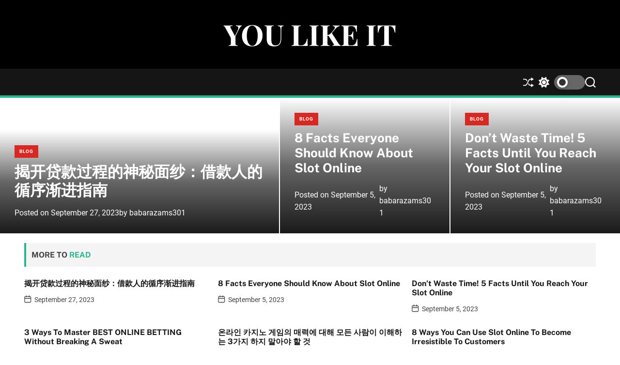

--- FILE ---
content_type: text/html; charset=UTF-8
request_url: https://www.micropouce.com/
body_size: 17562
content:
<!doctype html>
<html lang="en-US">
<head>
  <meta http-equiv="Content-Type" content="text/html; charset=UTF-8"/>
    <meta name="viewport" content="width=device-width, initial-scale=1"/>
    <link rel="profile" href="https://gmpg.org/xfn/11">
    <title>YOU LIKE IT</title>
  <link rel="canonical" href="https://micropouce.com" />
<meta name="robots" content="max-image-preview:large"/>
<script>
window._wpemojiSettings = {"baseUrl":"https:\/\/s.w.org\/images\/core\/emoji\/14.0.0\/72x72\/","ext":".png","svgUrl":"https:\/\/s.w.org\/images\/core\/emoji\/14.0.0\/svg\/","svgExt":".svg","source":{"concatemoji":"https:\/\/micropouce.com\/wp-includes\/js\/wp-emoji-release.min.js?ver=6.2.2"}};
/*! This file is auto-generated */
!function(e,a,t){var n,r,o,i=a.createElement("canvas"),p=i.getContext&&i.getContext("2d");function s(e,t){p.clearRect(0,0,i.width,i.height),p.fillText(e,0,0);e=i.toDataURL();return p.clearRect(0,0,i.width,i.height),p.fillText(t,0,0),e===i.toDataURL()}function c(e){var t=a.createElement("script");t.src=e,t.defer=t.type="text/javascript",a.getElementsByTagName("head")[0].appendChild(t)}for(o=Array("flag","emoji"),t.supports={everything:!0,everythingExceptFlag:!0},r=0;r<o.length;r++)t.supports[o[r]]=function(e){if(p&&p.fillText)switch(p.textBaseline="top",p.font="600 32px Arial",e){case"flag":return s("\ud83c\udff3\ufe0f\u200d\u26a7\ufe0f","\ud83c\udff3\ufe0f\u200b\u26a7\ufe0f")?!1:!s("\ud83c\uddfa\ud83c\uddf3","\ud83c\uddfa\u200b\ud83c\uddf3")&&!s("\ud83c\udff4\udb40\udc67\udb40\udc62\udb40\udc65\udb40\udc6e\udb40\udc67\udb40\udc7f","\ud83c\udff4\u200b\udb40\udc67\u200b\udb40\udc62\u200b\udb40\udc65\u200b\udb40\udc6e\u200b\udb40\udc67\u200b\udb40\udc7f");case"emoji":return!s("\ud83e\udef1\ud83c\udffb\u200d\ud83e\udef2\ud83c\udfff","\ud83e\udef1\ud83c\udffb\u200b\ud83e\udef2\ud83c\udfff")}return!1}(o[r]),t.supports.everything=t.supports.everything&&t.supports[o[r]],"flag"!==o[r]&&(t.supports.everythingExceptFlag=t.supports.everythingExceptFlag&&t.supports[o[r]]);t.supports.everythingExceptFlag=t.supports.everythingExceptFlag&&!t.supports.flag,t.DOMReady=!1,t.readyCallback=function(){t.DOMReady=!0},t.supports.everything||(n=function(){t.readyCallback()},a.addEventListener?(a.addEventListener("DOMContentLoaded",n,!1),e.addEventListener("load",n,!1)):(e.attachEvent("onload",n),a.attachEvent("onreadystatechange",function(){"complete"===a.readyState&&t.readyCallback()})),(e=t.source||{}).concatemoji?c(e.concatemoji):e.wpemoji&&e.twemoji&&(c(e.twemoji),c(e.wpemoji)))}(window,document,window._wpemojiSettings);
</script>
<style>
img.wp-smiley,
img.emoji {
  display: inline !important;
  border: none !important;
  box-shadow: none !important;
  height: 1em !important;
  width: 1em !important;
  margin: 0 0.07em !important;
  vertical-align: -0.1em !important;
  background: none !important;
  padding: 0 !important;
}
</style>
  <link rel="stylesheet" id="wp-block-library-css" href="https://micropouce.com/wp-includes/css/dist/block-library/style.min.css?ver=6.2.2" media="all"/>
<style id="wp-block-library-theme-inline-css">
.wp-block-audio figcaption{color:#555;font-size:13px;text-align:center}.is-dark-theme .wp-block-audio figcaption{color:hsla(0,0%,100%,.65)}.wp-block-audio{margin:0 0 1em}.wp-block-code{border:1px solid #ccc;border-radius:4px;font-family:Menlo,Consolas,monaco,monospace;padding:.8em 1em}.wp-block-embed figcaption{color:#555;font-size:13px;text-align:center}.is-dark-theme .wp-block-embed figcaption{color:hsla(0,0%,100%,.65)}.wp-block-embed{margin:0 0 1em}.blocks-gallery-caption{color:#555;font-size:13px;text-align:center}.is-dark-theme .blocks-gallery-caption{color:hsla(0,0%,100%,.65)}.wp-block-image figcaption{color:#555;font-size:13px;text-align:center}.is-dark-theme .wp-block-image figcaption{color:hsla(0,0%,100%,.65)}.wp-block-image{margin:0 0 1em}.wp-block-pullquote{border-bottom:4px solid;border-top:4px solid;color:currentColor;margin-bottom:1.75em}.wp-block-pullquote cite,.wp-block-pullquote footer,.wp-block-pullquote__citation{color:currentColor;font-size:.8125em;font-style:normal;text-transform:uppercase}.wp-block-quote{border-left:.25em solid;margin:0 0 1.75em;padding-left:1em}.wp-block-quote cite,.wp-block-quote footer{color:currentColor;font-size:.8125em;font-style:normal;position:relative}.wp-block-quote.has-text-align-right{border-left:none;border-right:.25em solid;padding-left:0;padding-right:1em}.wp-block-quote.has-text-align-center{border:none;padding-left:0}.wp-block-quote.is-large,.wp-block-quote.is-style-large,.wp-block-quote.is-style-plain{border:none}.wp-block-search .wp-block-search__label{font-weight:700}.wp-block-search__button{border:1px solid #ccc;padding:.375em .625em}:where(.wp-block-group.has-background){padding:1.25em 2.375em}.wp-block-separator.has-css-opacity{opacity:.4}.wp-block-separator{border:none;border-bottom:2px solid;margin-left:auto;margin-right:auto}.wp-block-separator.has-alpha-channel-opacity{opacity:1}.wp-block-separator:not(.is-style-wide):not(.is-style-dots){width:100px}.wp-block-separator.has-background:not(.is-style-dots){border-bottom:none;height:1px}.wp-block-separator.has-background:not(.is-style-wide):not(.is-style-dots){height:2px}.wp-block-table{margin:0 0 1em}.wp-block-table td,.wp-block-table th{word-break:normal}.wp-block-table figcaption{color:#555;font-size:13px;text-align:center}.is-dark-theme .wp-block-table figcaption{color:hsla(0,0%,100%,.65)}.wp-block-video figcaption{color:#555;font-size:13px;text-align:center}.is-dark-theme .wp-block-video figcaption{color:hsla(0,0%,100%,.65)}.wp-block-video{margin:0 0 1em}.wp-block-template-part.has-background{margin-bottom:0;margin-top:0;padding:1.25em 2.375em}
</style>
<link rel="stylesheet" id="classic-theme-styles-css" href="https://micropouce.com/wp-includes/css/classic-themes.min.css?ver=6.2.2" media="all"/>
<style id="global-styles-inline-css">
body{--wp--preset--color--black: #000000;--wp--preset--color--cyan-bluish-gray: #abb8c3;--wp--preset--color--white: #ffffff;--wp--preset--color--pale-pink: #f78da7;--wp--preset--color--vivid-red: #cf2e2e;--wp--preset--color--luminous-vivid-orange: #ff6900;--wp--preset--color--luminous-vivid-amber: #fcb900;--wp--preset--color--light-green-cyan: #7bdcb5;--wp--preset--color--vivid-green-cyan: #00d084;--wp--preset--color--pale-cyan-blue: #8ed1fc;--wp--preset--color--vivid-cyan-blue: #0693e3;--wp--preset--color--vivid-purple: #9b51e0;--wp--preset--gradient--vivid-cyan-blue-to-vivid-purple: linear-gradient(135deg,rgba(6,147,227,1) 0%,rgb(155,81,224) 100%);--wp--preset--gradient--light-green-cyan-to-vivid-green-cyan: linear-gradient(135deg,rgb(122,220,180) 0%,rgb(0,208,130) 100%);--wp--preset--gradient--luminous-vivid-amber-to-luminous-vivid-orange: linear-gradient(135deg,rgba(252,185,0,1) 0%,rgba(255,105,0,1) 100%);--wp--preset--gradient--luminous-vivid-orange-to-vivid-red: linear-gradient(135deg,rgba(255,105,0,1) 0%,rgb(207,46,46) 100%);--wp--preset--gradient--very-light-gray-to-cyan-bluish-gray: linear-gradient(135deg,rgb(238,238,238) 0%,rgb(169,184,195) 100%);--wp--preset--gradient--cool-to-warm-spectrum: linear-gradient(135deg,rgb(74,234,220) 0%,rgb(151,120,209) 20%,rgb(207,42,186) 40%,rgb(238,44,130) 60%,rgb(251,105,98) 80%,rgb(254,248,76) 100%);--wp--preset--gradient--blush-light-purple: linear-gradient(135deg,rgb(255,206,236) 0%,rgb(152,150,240) 100%);--wp--preset--gradient--blush-bordeaux: linear-gradient(135deg,rgb(254,205,165) 0%,rgb(254,45,45) 50%,rgb(107,0,62) 100%);--wp--preset--gradient--luminous-dusk: linear-gradient(135deg,rgb(255,203,112) 0%,rgb(199,81,192) 50%,rgb(65,88,208) 100%);--wp--preset--gradient--pale-ocean: linear-gradient(135deg,rgb(255,245,203) 0%,rgb(182,227,212) 50%,rgb(51,167,181) 100%);--wp--preset--gradient--electric-grass: linear-gradient(135deg,rgb(202,248,128) 0%,rgb(113,206,126) 100%);--wp--preset--gradient--midnight: linear-gradient(135deg,rgb(2,3,129) 0%,rgb(40,116,252) 100%);--wp--preset--duotone--dark-grayscale: url('https://micropouce.com/#wp-duotone-dark-grayscale');--wp--preset--duotone--grayscale: url('https://micropouce.com/#wp-duotone-grayscale');--wp--preset--duotone--purple-yellow: url('https://micropouce.com/#wp-duotone-purple-yellow');--wp--preset--duotone--blue-red: url('https://micropouce.com/#wp-duotone-blue-red');--wp--preset--duotone--midnight: url('https://micropouce.com/#wp-duotone-midnight');--wp--preset--duotone--magenta-yellow: url('https://micropouce.com/#wp-duotone-magenta-yellow');--wp--preset--duotone--purple-green: url('https://micropouce.com/#wp-duotone-purple-green');--wp--preset--duotone--blue-orange: url('https://micropouce.com/#wp-duotone-blue-orange');--wp--preset--font-size--small: 13px;--wp--preset--font-size--medium: 20px;--wp--preset--font-size--large: 36px;--wp--preset--font-size--x-large: 42px;--wp--preset--spacing--20: 0.44rem;--wp--preset--spacing--30: 0.67rem;--wp--preset--spacing--40: 1rem;--wp--preset--spacing--50: 1.5rem;--wp--preset--spacing--60: 2.25rem;--wp--preset--spacing--70: 3.38rem;--wp--preset--spacing--80: 5.06rem;--wp--preset--shadow--natural: 6px 6px 9px rgba(0, 0, 0, 0.2);--wp--preset--shadow--deep: 12px 12px 50px rgba(0, 0, 0, 0.4);--wp--preset--shadow--sharp: 6px 6px 0px rgba(0, 0, 0, 0.2);--wp--preset--shadow--outlined: 6px 6px 0px -3px rgba(255, 255, 255, 1), 6px 6px rgba(0, 0, 0, 1);--wp--preset--shadow--crisp: 6px 6px 0px rgba(0, 0, 0, 1);}:where(.is-layout-flex){gap: 0.5em;}body .is-layout-flow > .alignleft{float: left;margin-inline-start: 0;margin-inline-end: 2em;}body .is-layout-flow > .alignright{float: right;margin-inline-start: 2em;margin-inline-end: 0;}body .is-layout-flow > .aligncenter{margin-left: auto !important;margin-right: auto !important;}body .is-layout-constrained > .alignleft{float: left;margin-inline-start: 0;margin-inline-end: 2em;}body .is-layout-constrained > .alignright{float: right;margin-inline-start: 2em;margin-inline-end: 0;}body .is-layout-constrained > .aligncenter{margin-left: auto !important;margin-right: auto !important;}body .is-layout-constrained > :where(:not(.alignleft):not(.alignright):not(.alignfull)){max-width: var(--wp--style--global--content-size);margin-left: auto !important;margin-right: auto !important;}body .is-layout-constrained > .alignwide{max-width: var(--wp--style--global--wide-size);}body .is-layout-flex{display: flex;}body .is-layout-flex{flex-wrap: wrap;align-items: center;}body .is-layout-flex > *{margin: 0;}:where(.wp-block-columns.is-layout-flex){gap: 2em;}.has-black-color{color: var(--wp--preset--color--black) !important;}.has-cyan-bluish-gray-color{color: var(--wp--preset--color--cyan-bluish-gray) !important;}.has-white-color{color: var(--wp--preset--color--white) !important;}.has-pale-pink-color{color: var(--wp--preset--color--pale-pink) !important;}.has-vivid-red-color{color: var(--wp--preset--color--vivid-red) !important;}.has-luminous-vivid-orange-color{color: var(--wp--preset--color--luminous-vivid-orange) !important;}.has-luminous-vivid-amber-color{color: var(--wp--preset--color--luminous-vivid-amber) !important;}.has-light-green-cyan-color{color: var(--wp--preset--color--light-green-cyan) !important;}.has-vivid-green-cyan-color{color: var(--wp--preset--color--vivid-green-cyan) !important;}.has-pale-cyan-blue-color{color: var(--wp--preset--color--pale-cyan-blue) !important;}.has-vivid-cyan-blue-color{color: var(--wp--preset--color--vivid-cyan-blue) !important;}.has-vivid-purple-color{color: var(--wp--preset--color--vivid-purple) !important;}.has-black-background-color{background-color: var(--wp--preset--color--black) !important;}.has-cyan-bluish-gray-background-color{background-color: var(--wp--preset--color--cyan-bluish-gray) !important;}.has-white-background-color{background-color: var(--wp--preset--color--white) !important;}.has-pale-pink-background-color{background-color: var(--wp--preset--color--pale-pink) !important;}.has-vivid-red-background-color{background-color: var(--wp--preset--color--vivid-red) !important;}.has-luminous-vivid-orange-background-color{background-color: var(--wp--preset--color--luminous-vivid-orange) !important;}.has-luminous-vivid-amber-background-color{background-color: var(--wp--preset--color--luminous-vivid-amber) !important;}.has-light-green-cyan-background-color{background-color: var(--wp--preset--color--light-green-cyan) !important;}.has-vivid-green-cyan-background-color{background-color: var(--wp--preset--color--vivid-green-cyan) !important;}.has-pale-cyan-blue-background-color{background-color: var(--wp--preset--color--pale-cyan-blue) !important;}.has-vivid-cyan-blue-background-color{background-color: var(--wp--preset--color--vivid-cyan-blue) !important;}.has-vivid-purple-background-color{background-color: var(--wp--preset--color--vivid-purple) !important;}.has-black-border-color{border-color: var(--wp--preset--color--black) !important;}.has-cyan-bluish-gray-border-color{border-color: var(--wp--preset--color--cyan-bluish-gray) !important;}.has-white-border-color{border-color: var(--wp--preset--color--white) !important;}.has-pale-pink-border-color{border-color: var(--wp--preset--color--pale-pink) !important;}.has-vivid-red-border-color{border-color: var(--wp--preset--color--vivid-red) !important;}.has-luminous-vivid-orange-border-color{border-color: var(--wp--preset--color--luminous-vivid-orange) !important;}.has-luminous-vivid-amber-border-color{border-color: var(--wp--preset--color--luminous-vivid-amber) !important;}.has-light-green-cyan-border-color{border-color: var(--wp--preset--color--light-green-cyan) !important;}.has-vivid-green-cyan-border-color{border-color: var(--wp--preset--color--vivid-green-cyan) !important;}.has-pale-cyan-blue-border-color{border-color: var(--wp--preset--color--pale-cyan-blue) !important;}.has-vivid-cyan-blue-border-color{border-color: var(--wp--preset--color--vivid-cyan-blue) !important;}.has-vivid-purple-border-color{border-color: var(--wp--preset--color--vivid-purple) !important;}.has-vivid-cyan-blue-to-vivid-purple-gradient-background{background: var(--wp--preset--gradient--vivid-cyan-blue-to-vivid-purple) !important;}.has-light-green-cyan-to-vivid-green-cyan-gradient-background{background: var(--wp--preset--gradient--light-green-cyan-to-vivid-green-cyan) !important;}.has-luminous-vivid-amber-to-luminous-vivid-orange-gradient-background{background: var(--wp--preset--gradient--luminous-vivid-amber-to-luminous-vivid-orange) !important;}.has-luminous-vivid-orange-to-vivid-red-gradient-background{background: var(--wp--preset--gradient--luminous-vivid-orange-to-vivid-red) !important;}.has-very-light-gray-to-cyan-bluish-gray-gradient-background{background: var(--wp--preset--gradient--very-light-gray-to-cyan-bluish-gray) !important;}.has-cool-to-warm-spectrum-gradient-background{background: var(--wp--preset--gradient--cool-to-warm-spectrum) !important;}.has-blush-light-purple-gradient-background{background: var(--wp--preset--gradient--blush-light-purple) !important;}.has-blush-bordeaux-gradient-background{background: var(--wp--preset--gradient--blush-bordeaux) !important;}.has-luminous-dusk-gradient-background{background: var(--wp--preset--gradient--luminous-dusk) !important;}.has-pale-ocean-gradient-background{background: var(--wp--preset--gradient--pale-ocean) !important;}.has-electric-grass-gradient-background{background: var(--wp--preset--gradient--electric-grass) !important;}.has-midnight-gradient-background{background: var(--wp--preset--gradient--midnight) !important;}.has-small-font-size{font-size: var(--wp--preset--font-size--small) !important;}.has-medium-font-size{font-size: var(--wp--preset--font-size--medium) !important;}.has-large-font-size{font-size: var(--wp--preset--font-size--large) !important;}.has-x-large-font-size{font-size: var(--wp--preset--font-size--x-large) !important;}
.wp-block-navigation a:where(:not(.wp-element-button)){color: inherit;}
:where(.wp-block-columns.is-layout-flex){gap: 2em;}
.wp-block-pullquote{font-size: 1.5em;line-height: 1.6;}
</style>
<link rel="stylesheet" id="newswave-google-fonts-css" href="wp-content/fonts/7cc6c2260a536865141c529d1b1e8e53_ver-1.0.0.css" media="all"/>
<link rel="stylesheet" id="swiper-style-css" href="wp-content/themes/newswave/assets/css/swiper-bundle.min_ver-1.0.0.css" media="all"/>
<link rel="stylesheet" id="newswave-style-css" href="wp-content/themes/newswave/style_ver-1.0.0.css" media="all"/>
<style id="newswave-style-inline-css">
</style>
<link rel="stylesheet" id="newswave-night-style-css" href="https://micropouce.com/wp-content/themes/newswave/assets/css/dark-mode.css?ver=1.0.0" media="all"/>
<style id="newswave-night-style-inline-css">
</style>
<link rel="https://api.w.org/" href="https://micropouce.com/wp-json/"/><link rel="EditURI" type="application/rsd+xml" title="RSD" href="https://micropouce.com/xmlrpc.php?rsd"/>
<link rel="wlwmanifest" type="application/wlwmanifest+xml" href="https://micropouce.com/wp-includes/wlwmanifest.xml"/>
<meta name="generator" content="WordPress 6.2.2"/>
    <script type="text/javascript">
        let storageKey = 'theme-preference';
        let getColorPreference = function () {
            if (localStorage.getItem(storageKey))
                return localStorage.getItem(storageKey)
            else
                return window.matchMedia('(prefers-color-scheme: dark)').matches
                    ? 'dark'
                    : 'light'
        }
        let theme = {
            value: getColorPreference()
        };
        let setPreference = function () {
            localStorage.setItem(storageKey, theme.value);
            reflectPreference();
        }
        let reflectPreference = function () {
            document.firstElementChild.setAttribute("data-theme", theme.value);
            document.querySelector("#theme-toggle-mode-button")?.setAttribute("aria-label", theme.value);
        }
        // set early so no page flashes / CSS is made aware
        reflectPreference();
        window.addEventListener('load', function () {
            reflectPreference();
            let toggleBtn = document.querySelector("#theme-toggle-mode-button");
            if (toggleBtn) {
                toggleBtn.addEventListener("click", function () {
                    theme.value = theme.value === 'light' ? 'dark' : 'light';
                    setPreference();
                });
            }
        });
        // sync with system changes
        window
            .matchMedia('(prefers-color-scheme: dark)')
            .addEventListener('change', ({matches: isDark}) => {
                theme.value = isDark ? 'dark' : 'light';
                setPreference();
            });
    </script>
    </head>
<body class="home blog wp-embed-responsive hfeed  newswave-header_style_1 newswave-dark-mode has-sidebar right-sidebar">
<svg xmlns="http://www.w3.org/2000/svg" viewbox="0 0 0 0" width="0" height="0" focusable="false" role="none" style="visibility: hidden; position: absolute; left: -9999px; overflow: hidden;"><defs><filter id="wp-duotone-dark-grayscale"><fecolormatrix color-interpolation-filters="sRGB" type="matrix" values=" .299 .587 .114 0 0 .299 .587 .114 0 0 .299 .587 .114 0 0 .299 .587 .114 0 0 "/><fecomponenttransfer color-interpolation-filters="sRGB"><fefuncr type="table" tablevalues="0 0.49803921568627"/><fefuncg type="table" tablevalues="0 0.49803921568627"/><fefuncb type="table" tablevalues="0 0.49803921568627"/><fefunca type="table" tablevalues="1 1"/></fecomponenttransfer><fecomposite in2="SourceGraphic" operator="in"/></filter></defs></svg><svg xmlns="http://www.w3.org/2000/svg" viewbox="0 0 0 0" width="0" height="0" focusable="false" role="none" style="visibility: hidden; position: absolute; left: -9999px; overflow: hidden;"><defs><filter id="wp-duotone-grayscale"><fecolormatrix color-interpolation-filters="sRGB" type="matrix" values=" .299 .587 .114 0 0 .299 .587 .114 0 0 .299 .587 .114 0 0 .299 .587 .114 0 0 "/><fecomponenttransfer color-interpolation-filters="sRGB"><fefuncr type="table" tablevalues="0 1"/><fefuncg type="table" tablevalues="0 1"/><fefuncb type="table" tablevalues="0 1"/><fefunca type="table" tablevalues="1 1"/></fecomponenttransfer><fecomposite in2="SourceGraphic" operator="in"/></filter></defs></svg><svg xmlns="http://www.w3.org/2000/svg" viewbox="0 0 0 0" width="0" height="0" focusable="false" role="none" style="visibility: hidden; position: absolute; left: -9999px; overflow: hidden;"><defs><filter id="wp-duotone-purple-yellow"><fecolormatrix color-interpolation-filters="sRGB" type="matrix" values=" .299 .587 .114 0 0 .299 .587 .114 0 0 .299 .587 .114 0 0 .299 .587 .114 0 0 "/><fecomponenttransfer color-interpolation-filters="sRGB"><fefuncr type="table" tablevalues="0.54901960784314 0.98823529411765"/><fefuncg type="table" tablevalues="0 1"/><fefuncb type="table" tablevalues="0.71764705882353 0.25490196078431"/><fefunca type="table" tablevalues="1 1"/></fecomponenttransfer><fecomposite in2="SourceGraphic" operator="in"/></filter></defs></svg><svg xmlns="http://www.w3.org/2000/svg" viewbox="0 0 0 0" width="0" height="0" focusable="false" role="none" style="visibility: hidden; position: absolute; left: -9999px; overflow: hidden;"><defs><filter id="wp-duotone-blue-red"><fecolormatrix color-interpolation-filters="sRGB" type="matrix" values=" .299 .587 .114 0 0 .299 .587 .114 0 0 .299 .587 .114 0 0 .299 .587 .114 0 0 "/><fecomponenttransfer color-interpolation-filters="sRGB"><fefuncr type="table" tablevalues="0 1"/><fefuncg type="table" tablevalues="0 0.27843137254902"/><fefuncb type="table" tablevalues="0.5921568627451 0.27843137254902"/><fefunca type="table" tablevalues="1 1"/></fecomponenttransfer><fecomposite in2="SourceGraphic" operator="in"/></filter></defs></svg><svg xmlns="http://www.w3.org/2000/svg" viewbox="0 0 0 0" width="0" height="0" focusable="false" role="none" style="visibility: hidden; position: absolute; left: -9999px; overflow: hidden;"><defs><filter id="wp-duotone-midnight"><fecolormatrix color-interpolation-filters="sRGB" type="matrix" values=" .299 .587 .114 0 0 .299 .587 .114 0 0 .299 .587 .114 0 0 .299 .587 .114 0 0 "/><fecomponenttransfer color-interpolation-filters="sRGB"><fefuncr type="table" tablevalues="0 0"/><fefuncg type="table" tablevalues="0 0.64705882352941"/><fefuncb type="table" tablevalues="0 1"/><fefunca type="table" tablevalues="1 1"/></fecomponenttransfer><fecomposite in2="SourceGraphic" operator="in"/></filter></defs></svg><svg xmlns="http://www.w3.org/2000/svg" viewbox="0 0 0 0" width="0" height="0" focusable="false" role="none" style="visibility: hidden; position: absolute; left: -9999px; overflow: hidden;"><defs><filter id="wp-duotone-magenta-yellow"><fecolormatrix color-interpolation-filters="sRGB" type="matrix" values=" .299 .587 .114 0 0 .299 .587 .114 0 0 .299 .587 .114 0 0 .299 .587 .114 0 0 "/><fecomponenttransfer color-interpolation-filters="sRGB"><fefuncr type="table" tablevalues="0.78039215686275 1"/><fefuncg type="table" tablevalues="0 0.94901960784314"/><fefuncb type="table" tablevalues="0.35294117647059 0.47058823529412"/><fefunca type="table" tablevalues="1 1"/></fecomponenttransfer><fecomposite in2="SourceGraphic" operator="in"/></filter></defs></svg><svg xmlns="http://www.w3.org/2000/svg" viewbox="0 0 0 0" width="0" height="0" focusable="false" role="none" style="visibility: hidden; position: absolute; left: -9999px; overflow: hidden;"><defs><filter id="wp-duotone-purple-green"><fecolormatrix color-interpolation-filters="sRGB" type="matrix" values=" .299 .587 .114 0 0 .299 .587 .114 0 0 .299 .587 .114 0 0 .299 .587 .114 0 0 "/><fecomponenttransfer color-interpolation-filters="sRGB"><fefuncr type="table" tablevalues="0.65098039215686 0.40392156862745"/><fefuncg type="table" tablevalues="0 1"/><fefuncb type="table" tablevalues="0.44705882352941 0.4"/><fefunca type="table" tablevalues="1 1"/></fecomponenttransfer><fecomposite in2="SourceGraphic" operator="in"/></filter></defs></svg><svg xmlns="http://www.w3.org/2000/svg" viewbox="0 0 0 0" width="0" height="0" focusable="false" role="none" style="visibility: hidden; position: absolute; left: -9999px; overflow: hidden;"><defs><filter id="wp-duotone-blue-orange"><fecolormatrix color-interpolation-filters="sRGB" type="matrix" values=" .299 .587 .114 0 0 .299 .587 .114 0 0 .299 .587 .114 0 0 .299 .587 .114 0 0 "/><fecomponenttransfer color-interpolation-filters="sRGB"><fefuncr type="table" tablevalues="0.098039215686275 1"/><fefuncg type="table" tablevalues="0 0.66274509803922"/><fefuncb type="table" tablevalues="0.84705882352941 0.41960784313725"/><fefunca type="table" tablevalues="1 1"/></fecomponenttransfer><fecomposite in2="SourceGraphic" operator="in"/></filter></defs></svg>
<div id="page" class="site">
    <div class="site-content-area">
        <div id="theme-preloader-initialize" class="theme-preloader">
        <div class="theme-preloader-spinner theme-preloader-spinner-2">
            <div class="theme-preloader-throbber"></div>
        </div>
    </div>
    <div id="newswave-progress-bar" class="theme-progress-bar bottom"></div>
    <a class="skip-link screen-reader-text" href="#primary">Skip to content</a>
<header id="masthead" class="site-header theme-site-header header-has-height-none " role="banner">
    <div class="site-branding-center">
    <div class="wrapper">
        <div class="site-branding">
                <h1 class="site-title">
            <a href="/">YOU LIKE IT</a>
        </h1>
        </div><!-- .site-branding -->    </div>
</div>
<div class="masthead-main-navigation has-sticky-header">
    <div class="wrapper">
        <div class="site-header-wrapper">
            <div class="site-header-center">
                <div id="site-navigation" class="main-navigation theme-primary-menu">
                                            <nav class="primary-menu-wrapper" aria-label="Primary">
                            <ul class="primary-menu reset-list-style">
                                                            </ul>
                        </nav><!-- .primary-menu-wrapper -->
                                    </div><!-- .main-navigation -->
            </div>
            <div class="site-header-right">
                                        <a href="dont-waste-time-5-facts-until-you-reach-your-slot-online/" class="theme-button theme-button-transparent theme-button-shuffle">
                            <span class="screen-reader-text">Shuffle</span>
                            <svg class="svg-icon" aria-hidden="true" role="img" focusable="false" xmlns="http://www.w3.org/2000/svg" width="24" height="24" viewbox="0 0 24 24"><path fill="currentColor" d="M18 9v-3c-1 0-3.308-.188-4.506 2.216l-4.218 8.461c-1.015 2.036-3.094 3.323-5.37 3.323h-3.906v-2h3.906c1.517 0 2.903-.858 3.58-2.216l4.218-8.461c1.356-2.721 3.674-3.323 6.296-3.323v-3l6 4-6 4zm-9.463 1.324l1.117-2.242c-1.235-2.479-2.899-4.082-5.748-4.082h-3.906v2h3.906c2.872 0 3.644 2.343 4.631 4.324zm15.463 8.676l-6-4v3c-3.78 0-4.019-1.238-5.556-4.322l-1.118 2.241c1.021 2.049 2.1 4.081 6.674 4.081v3l6-4z"/></svg>                        </a>
                <button id="theme-toggle-offcanvas-button" class="hide-on-desktop theme-button theme-button-transparent theme-button-offcanvas" aria-expanded="false" aria-controls="theme-offcanvas-navigation">
                    <span class="screen-reader-text">Menu</span>
                    <span class="toggle-icon"><svg class="svg-icon" aria-hidden="true" role="img" focusable="false" xmlns="http://www.w3.org/2000/svg" width="20" height="20" viewbox="0 0 20 20"><path fill="currentColor" d="M1 3v2h18V3zm0 8h18V9H1zm0 6h18v-2H1z"/></svg></span>
                </button>
                                    <button id="theme-toggle-mode-button" class="theme-button theme-button-transparent theme-button-colormode" title="Toggle light/dark mode" aria-label="auto" aria-live="polite">
                        <span class="screen-reader-text">Switch color mode</span>
                        <span id="colormode-switch-area">
                            <span class="mode-icon-change"></span>
                            <span id="mode-icon-switch"></span>
                        </span>
                    </button>
                                <button id="theme-toggle-search-button" class="theme-button theme-button-transparent theme-button-search" aria-expanded="false" aria-controls="theme-header-search">
                    <span class="screen-reader-text">Search</span>
                    <svg class="svg-icon" aria-hidden="true" role="img" focusable="false" xmlns="http://www.w3.org/2000/svg" width="23" height="23" viewbox="0 0 23 23"><path fill="currentColor" d="M38.710696,48.0601792 L43,52.3494831 L41.3494831,54 L37.0601792,49.710696 C35.2632422,51.1481185 32.9839107,52.0076499 30.5038249,52.0076499 C24.7027226,52.0076499 20,47.3049272 20,41.5038249 C20,35.7027226 24.7027226,31 30.5038249,31 C36.3049272,31 41.0076499,35.7027226 41.0076499,41.5038249 C41.0076499,43.9839107 40.1481185,46.2632422 38.710696,48.0601792 Z M36.3875844,47.1716785 C37.8030221,45.7026647 38.6734666,43.7048964 38.6734666,41.5038249 C38.6734666,36.9918565 35.0157934,33.3341833 30.5038249,33.3341833 C25.9918565,33.3341833 22.3341833,36.9918565 22.3341833,41.5038249 C22.3341833,46.0157934 25.9918565,49.6734666 30.5038249,49.6734666 C32.7048964,49.6734666 34.7026647,48.8030221 36.1716785,47.3875844 C36.2023931,47.347638 36.2360451,47.3092237 36.2726343,47.2726343 C36.3092237,47.2360451 36.347638,47.2023931 36.3875844,47.1716785 Z" transform="translate(-20 -31)"/></svg>                </button>
            </div>
        </div>
    </div>
</div></header><!-- #masthead -->
<div class="theme-offcanvas-panel theme-offcanvas-panel-menu">
    <div class="theme-offcanvas-header">
        <button id="theme-offcanvas-close" class="theme-button theme-button-transparent" aria-expanded="false">
            <span class="screen-reader-text">Close</span>
            <svg class="svg-icon" aria-hidden="true" role="img" focusable="false" xmlns="http://www.w3.org/2000/svg" width="24" height="24" viewbox="0 0 24 24"><path fill="currentColor" d="M18.717 6.697l-1.414-1.414-5.303 5.303-5.303-5.303-1.414 1.414 5.303 5.303-5.303 5.303 1.414 1.414 5.303-5.303 5.303 5.303 1.414-1.414-5.303-5.303z"/></svg>        </button><!-- .nav-toggle -->
    </div>
    <div class="theme-offcanvas-content">
        <nav aria-label="Mobile" role="navigation">
            <ul id="theme-offcanvas-navigation" class="theme-offcanvas-menu reset-list-style">
            </ul><!-- .theme-offcanvas-navigation -->
        </nav>
    </div>
</div> <!-- theme-offcanvas-panel-menu -->
<div class="theme-search-panel">
    <div class="wrapper">
        <div id="theme-header-search" class="search-panel-wrapper">
            <form role="search" aria-label="Search for:" method="get" class="search-form" action="/">
        <label>
          <span class="screen-reader-text">Search for:</span>
          <input type="search" class="search-field" placeholder="Search …" value="" name="s"/>
        </label>
        <input type="submit" class="search-submit" value="Search"/>
      </form>            <button id="newswave-search-canvas-close" class="theme-button theme-button-transparent search-close">
                <span class="screen-reader-text">
                    Close search                </span>
                <svg class="svg-icon" aria-hidden="true" role="img" focusable="false" xmlns="http://www.w3.org/2000/svg" width="24" height="24" viewbox="0 0 24 24"><path fill="currentColor" d="M18.717 6.697l-1.414-1.414-5.303 5.303-5.303-5.303-1.414 1.414 5.303 5.303-5.303 5.303 1.414 1.414 5.303-5.303 5.303 5.303 1.414-1.414-5.303-5.303z"/></svg>            </button><!-- .search-toggle -->
        </div>
    </div>
</div> <!-- theme-search-panel -->
                <section class="site-section site-banner-section site-banner-layout-1 " data-background="">
            <div class="wrapper-fluid">
                <div class="column-grid column-grid-template">
                                                <article id="post-629" class="theme-article-post article-has-effect article-effect-shine theme-tiles-post theme-article-post-1 post-629 post type-post status-publish format-standard hentry category-blog">
                                                                <div class="entry-details">
                                                                            <div class="entry-categories">
                                            <span class="screen-reader-text">Categories</span>
                                            <div class="newswave-entry-categories">
                                                <a href="category/blog/" rel="category tag">Blog</a>                                            </div>
                                        </div><!-- .entry-categories -->
                                                                        <header class="entry-header">
                                        <h2 class="entry-title entry-title-large"><a href="揭开贷款过程的神秘面纱：借款人的循序渐进指南/" rel="bookmark">揭开贷款过程的神秘面纱：借款人的循序渐进指南</a></h2>                                    </header>
                                    <footer class="entry-meta entry-meta-footer">
                                        <span class="posted-on">Posted on <a href="揭开贷款过程的神秘面纱：借款人的循序渐进指南/" rel="bookmark"><time class="entry-date published updated" datetime="2023-09-27T12:45:31+00:00">September 27, 2023</time></a></span>                                        <span class="byline"> by <span class="author vcard"><a class="url fn n" href="author/babarazams301/">babarazams301</a></span></span>                                    </footer>
                                </div>
                            </article>
                                                <article id="post-259" class="theme-article-post article-has-effect article-effect-shine theme-tiles-post theme-article-post-2 post-259 post type-post status-publish format-standard hentry category-blog">
                                                                <div class="entry-details">
                                                                            <div class="entry-categories">
                                            <span class="screen-reader-text">Categories</span>
                                            <div class="newswave-entry-categories">
                                                <a href="category/blog/" rel="category tag">Blog</a>                                            </div>
                                        </div><!-- .entry-categories -->
                                                                        <header class="entry-header">
                                        <h2 class="entry-title entry-title-large"><a href="8-facts-everyone-should-know-about-slot-online/" rel="bookmark">8 Facts Everyone Should Know About Slot Online</a></h2>                                    </header>
                                    <footer class="entry-meta entry-meta-footer">
                                        <span class="posted-on">Posted on <a href="8-facts-everyone-should-know-about-slot-online/" rel="bookmark"><time class="entry-date published updated" datetime="2023-09-05T22:52:16+00:00">September 5, 2023</time></a></span>                                        <span class="byline"> by <span class="author vcard"><a class="url fn n" href="author/babarazams301/">babarazams301</a></span></span>                                    </footer>
                                </div>
                            </article>
                                                <article id="post-245" class="theme-article-post article-has-effect article-effect-shine theme-tiles-post theme-article-post-3 post-245 post type-post status-publish format-standard hentry category-blog">
                                                                <div class="entry-details">
                                                                            <div class="entry-categories">
                                            <span class="screen-reader-text">Categories</span>
                                            <div class="newswave-entry-categories">
                                                <a href="category/blog/" rel="category tag">Blog</a>                                            </div>
                                        </div><!-- .entry-categories -->
                                                                        <header class="entry-header">
                                        <h2 class="entry-title entry-title-large"><a href="dont-waste-time-5-facts-until-you-reach-your-slot-online/" rel="bookmark">Don’t Waste Time! 5 Facts Until You Reach Your Slot Online</a></h2>                                    </header>
                                    <footer class="entry-meta entry-meta-footer">
                                        <span class="posted-on">Posted on <a href="dont-waste-time-5-facts-until-you-reach-your-slot-online/" rel="bookmark"><time class="entry-date published" datetime="2023-09-05T12:41:04+00:00">September 5, 2023</time><time class="updated" datetime="2023-09-05T12:41:05+00:00">September 5, 2023</time></a></span>                                        <span class="byline"> by <span class="author vcard"><a class="url fn n" href="author/babarazams301/">babarazams301</a></span></span>                                    </footer>
                                </div>
                            </article>
                                    </div>
            </div>
        </section>
    <section class="site-section site-read-more-section">
    <div class="wrapper">
        <div class="column-row">
            <div class="column column-12">
                <header class="section-header site-section-header">
                    <h2 class="site-section-title">
                        More To Read                    </h2>
                </header>
            </div>
        </div>
        <div class="column-row">
                                <div class="column column-4 column-sm-6 column-xs-12">
                        <article id="post-629" class="theme-article-post article-has-effect article-effect-zoom mb-20 post-629 post type-post status-publish format-standard hentry category-blog">
                                                        <div class="entry-details">
                                <header class="entry-header">
                                    <h3 class="entry-title entry-title-small mt-10"><a href="揭开贷款过程的神秘面纱：借款人的循序渐进指南/" rel="bookmark">揭开贷款过程的神秘面纱：借款人的循序渐进指南</a></h3>                                </header>
                                <div class="entry-meta">
                                                                            <div class="newswave-meta post-date">
                                            <span class="meta-icon">
                                                <span class="screen-reader-text">Post Date</span>
                                                <svg class="svg-icon" aria-hidden="true" role="img" focusable="false" xmlns="http://www.w3.org/2000/svg" width="20" height="20" viewbox="0 0 20 20"><path fill="currentColor" d="M4.60069444,4.09375 L3.25,4.09375 C2.47334957,4.09375 1.84375,4.72334957 1.84375,5.5 L1.84375,7.26736111 L16.15625,7.26736111 L16.15625,5.5 C16.15625,4.72334957 15.5266504,4.09375 14.75,4.09375 L13.3993056,4.09375 L13.3993056,4.55555556 C13.3993056,5.02154581 13.0215458,5.39930556 12.5555556,5.39930556 C12.0895653,5.39930556 11.7118056,5.02154581 11.7118056,4.55555556 L11.7118056,4.09375 L6.28819444,4.09375 L6.28819444,4.55555556 C6.28819444,5.02154581 5.9104347,5.39930556 5.44444444,5.39930556 C4.97845419,5.39930556 4.60069444,5.02154581 4.60069444,4.55555556 L4.60069444,4.09375 Z M6.28819444,2.40625 L11.7118056,2.40625 L11.7118056,1 C11.7118056,0.534009742 12.0895653,0.15625 12.5555556,0.15625 C13.0215458,0.15625 13.3993056,0.534009742 13.3993056,1 L13.3993056,2.40625 L14.75,2.40625 C16.4586309,2.40625 17.84375,3.79136906 17.84375,5.5 L17.84375,15.875 C17.84375,17.5836309 16.4586309,18.96875 14.75,18.96875 L3.25,18.96875 C1.54136906,18.96875 0.15625,17.5836309 0.15625,15.875 L0.15625,5.5 C0.15625,3.79136906 1.54136906,2.40625 3.25,2.40625 L4.60069444,2.40625 L4.60069444,1 C4.60069444,0.534009742 4.97845419,0.15625 5.44444444,0.15625 C5.9104347,0.15625 6.28819444,0.534009742 6.28819444,1 L6.28819444,2.40625 Z M1.84375,8.95486111 L1.84375,15.875 C1.84375,16.6516504 2.47334957,17.28125 3.25,17.28125 L14.75,17.28125 C15.5266504,17.28125 16.15625,16.6516504 16.15625,15.875 L16.15625,8.95486111 L1.84375,8.95486111 Z"/></svg>                                            </span>
                                            <span class="meta-text">
                                                September 27, 2023                                            </span>
                                        </div>
                                                                    </div>
                            </div>
                        </article>
                    </div>
                                    <div class="column column-4 column-sm-6 column-xs-12">
                        <article id="post-259" class="theme-article-post article-has-effect article-effect-zoom mb-20 post-259 post type-post status-publish format-standard hentry category-blog">
                                                        <div class="entry-details">
                                <header class="entry-header">
                                    <h3 class="entry-title entry-title-small mt-10"><a href="8-facts-everyone-should-know-about-slot-online/" rel="bookmark">8 Facts Everyone Should Know About Slot Online</a></h3>                                </header>
                                <div class="entry-meta">
                                                                            <div class="newswave-meta post-date">
                                            <span class="meta-icon">
                                                <span class="screen-reader-text">Post Date</span>
                                                <svg class="svg-icon" aria-hidden="true" role="img" focusable="false" xmlns="http://www.w3.org/2000/svg" width="20" height="20" viewbox="0 0 20 20"><path fill="currentColor" d="M4.60069444,4.09375 L3.25,4.09375 C2.47334957,4.09375 1.84375,4.72334957 1.84375,5.5 L1.84375,7.26736111 L16.15625,7.26736111 L16.15625,5.5 C16.15625,4.72334957 15.5266504,4.09375 14.75,4.09375 L13.3993056,4.09375 L13.3993056,4.55555556 C13.3993056,5.02154581 13.0215458,5.39930556 12.5555556,5.39930556 C12.0895653,5.39930556 11.7118056,5.02154581 11.7118056,4.55555556 L11.7118056,4.09375 L6.28819444,4.09375 L6.28819444,4.55555556 C6.28819444,5.02154581 5.9104347,5.39930556 5.44444444,5.39930556 C4.97845419,5.39930556 4.60069444,5.02154581 4.60069444,4.55555556 L4.60069444,4.09375 Z M6.28819444,2.40625 L11.7118056,2.40625 L11.7118056,1 C11.7118056,0.534009742 12.0895653,0.15625 12.5555556,0.15625 C13.0215458,0.15625 13.3993056,0.534009742 13.3993056,1 L13.3993056,2.40625 L14.75,2.40625 C16.4586309,2.40625 17.84375,3.79136906 17.84375,5.5 L17.84375,15.875 C17.84375,17.5836309 16.4586309,18.96875 14.75,18.96875 L3.25,18.96875 C1.54136906,18.96875 0.15625,17.5836309 0.15625,15.875 L0.15625,5.5 C0.15625,3.79136906 1.54136906,2.40625 3.25,2.40625 L4.60069444,2.40625 L4.60069444,1 C4.60069444,0.534009742 4.97845419,0.15625 5.44444444,0.15625 C5.9104347,0.15625 6.28819444,0.534009742 6.28819444,1 L6.28819444,2.40625 Z M1.84375,8.95486111 L1.84375,15.875 C1.84375,16.6516504 2.47334957,17.28125 3.25,17.28125 L14.75,17.28125 C15.5266504,17.28125 16.15625,16.6516504 16.15625,15.875 L16.15625,8.95486111 L1.84375,8.95486111 Z"/></svg>                                            </span>
                                            <span class="meta-text">
                                                September 5, 2023                                            </span>
                                        </div>
                                                                    </div>
                            </div>
                        </article>
                    </div>
                                    <div class="column column-4 column-sm-6 column-xs-12">
                        <article id="post-245" class="theme-article-post article-has-effect article-effect-zoom mb-20 post-245 post type-post status-publish format-standard hentry category-blog">
                                                        <div class="entry-details">
                                <header class="entry-header">
                                    <h3 class="entry-title entry-title-small mt-10"><a href="dont-waste-time-5-facts-until-you-reach-your-slot-online/" rel="bookmark">Don’t Waste Time! 5 Facts Until You Reach Your Slot Online</a></h3>                                </header>
                                <div class="entry-meta">
                                                                            <div class="newswave-meta post-date">
                                            <span class="meta-icon">
                                                <span class="screen-reader-text">Post Date</span>
                                                <svg class="svg-icon" aria-hidden="true" role="img" focusable="false" xmlns="http://www.w3.org/2000/svg" width="20" height="20" viewbox="0 0 20 20"><path fill="currentColor" d="M4.60069444,4.09375 L3.25,4.09375 C2.47334957,4.09375 1.84375,4.72334957 1.84375,5.5 L1.84375,7.26736111 L16.15625,7.26736111 L16.15625,5.5 C16.15625,4.72334957 15.5266504,4.09375 14.75,4.09375 L13.3993056,4.09375 L13.3993056,4.55555556 C13.3993056,5.02154581 13.0215458,5.39930556 12.5555556,5.39930556 C12.0895653,5.39930556 11.7118056,5.02154581 11.7118056,4.55555556 L11.7118056,4.09375 L6.28819444,4.09375 L6.28819444,4.55555556 C6.28819444,5.02154581 5.9104347,5.39930556 5.44444444,5.39930556 C4.97845419,5.39930556 4.60069444,5.02154581 4.60069444,4.55555556 L4.60069444,4.09375 Z M6.28819444,2.40625 L11.7118056,2.40625 L11.7118056,1 C11.7118056,0.534009742 12.0895653,0.15625 12.5555556,0.15625 C13.0215458,0.15625 13.3993056,0.534009742 13.3993056,1 L13.3993056,2.40625 L14.75,2.40625 C16.4586309,2.40625 17.84375,3.79136906 17.84375,5.5 L17.84375,15.875 C17.84375,17.5836309 16.4586309,18.96875 14.75,18.96875 L3.25,18.96875 C1.54136906,18.96875 0.15625,17.5836309 0.15625,15.875 L0.15625,5.5 C0.15625,3.79136906 1.54136906,2.40625 3.25,2.40625 L4.60069444,2.40625 L4.60069444,1 C4.60069444,0.534009742 4.97845419,0.15625 5.44444444,0.15625 C5.9104347,0.15625 6.28819444,0.534009742 6.28819444,1 L6.28819444,2.40625 Z M1.84375,8.95486111 L1.84375,15.875 C1.84375,16.6516504 2.47334957,17.28125 3.25,17.28125 L14.75,17.28125 C15.5266504,17.28125 16.15625,16.6516504 16.15625,15.875 L16.15625,8.95486111 L1.84375,8.95486111 Z"/></svg>                                            </span>
                                            <span class="meta-text">
                                                September 5, 2023                                            </span>
                                        </div>
                                                                    </div>
                            </div>
                        </article>
                    </div>
                                    <div class="column column-4 column-sm-6 column-xs-12">
                        <article id="post-148" class="theme-article-post article-has-effect article-effect-zoom mb-20 post-148 post type-post status-publish format-standard hentry category-blog">
                                                        <div class="entry-details">
                                <header class="entry-header">
                                    <h3 class="entry-title entry-title-small mt-10"><a href="3-ways-to-master-best-online-betting-without-breaking-a-sweat/" rel="bookmark">3 Ways To Master BEST ONLINE BETTING Without Breaking A Sweat</a></h3>                                </header>
                                <div class="entry-meta">
                                                                            <div class="newswave-meta post-date">
                                            <span class="meta-icon">
                                                <span class="screen-reader-text">Post Date</span>
                                                <svg class="svg-icon" aria-hidden="true" role="img" focusable="false" xmlns="http://www.w3.org/2000/svg" width="20" height="20" viewbox="0 0 20 20"><path fill="currentColor" d="M4.60069444,4.09375 L3.25,4.09375 C2.47334957,4.09375 1.84375,4.72334957 1.84375,5.5 L1.84375,7.26736111 L16.15625,7.26736111 L16.15625,5.5 C16.15625,4.72334957 15.5266504,4.09375 14.75,4.09375 L13.3993056,4.09375 L13.3993056,4.55555556 C13.3993056,5.02154581 13.0215458,5.39930556 12.5555556,5.39930556 C12.0895653,5.39930556 11.7118056,5.02154581 11.7118056,4.55555556 L11.7118056,4.09375 L6.28819444,4.09375 L6.28819444,4.55555556 C6.28819444,5.02154581 5.9104347,5.39930556 5.44444444,5.39930556 C4.97845419,5.39930556 4.60069444,5.02154581 4.60069444,4.55555556 L4.60069444,4.09375 Z M6.28819444,2.40625 L11.7118056,2.40625 L11.7118056,1 C11.7118056,0.534009742 12.0895653,0.15625 12.5555556,0.15625 C13.0215458,0.15625 13.3993056,0.534009742 13.3993056,1 L13.3993056,2.40625 L14.75,2.40625 C16.4586309,2.40625 17.84375,3.79136906 17.84375,5.5 L17.84375,15.875 C17.84375,17.5836309 16.4586309,18.96875 14.75,18.96875 L3.25,18.96875 C1.54136906,18.96875 0.15625,17.5836309 0.15625,15.875 L0.15625,5.5 C0.15625,3.79136906 1.54136906,2.40625 3.25,2.40625 L4.60069444,2.40625 L4.60069444,1 C4.60069444,0.534009742 4.97845419,0.15625 5.44444444,0.15625 C5.9104347,0.15625 6.28819444,0.534009742 6.28819444,1 L6.28819444,2.40625 Z M1.84375,8.95486111 L1.84375,15.875 C1.84375,16.6516504 2.47334957,17.28125 3.25,17.28125 L14.75,17.28125 C15.5266504,17.28125 16.15625,16.6516504 16.15625,15.875 L16.15625,8.95486111 L1.84375,8.95486111 Z"/></svg>                                            </span>
                                            <span class="meta-text">
                                                August 25, 2023                                            </span>
                                        </div>
                                                                    </div>
                            </div>
                        </article>
                    </div>
                                    <div class="column column-4 column-sm-6 column-xs-12">
                        <article id="post-101" class="theme-article-post article-has-effect article-effect-zoom mb-20 post-101 post type-post status-publish format-standard hentry category-blog">
                                                        <div class="entry-details">
                                <header class="entry-header">
                                    <h3 class="entry-title entry-title-small mt-10"><a href="온라인-카지노-게임의-매력에-대해-모든-사람이-이해/" rel="bookmark">온라인 카지노 게임의 매력에 대해 모든 사람이 이해하는 3가지 하지 말아야 할 것</a></h3>                                </header>
                                <div class="entry-meta">
                                                                            <div class="newswave-meta post-date">
                                            <span class="meta-icon">
                                                <span class="screen-reader-text">Post Date</span>
                                                <svg class="svg-icon" aria-hidden="true" role="img" focusable="false" xmlns="http://www.w3.org/2000/svg" width="20" height="20" viewbox="0 0 20 20"><path fill="currentColor" d="M4.60069444,4.09375 L3.25,4.09375 C2.47334957,4.09375 1.84375,4.72334957 1.84375,5.5 L1.84375,7.26736111 L16.15625,7.26736111 L16.15625,5.5 C16.15625,4.72334957 15.5266504,4.09375 14.75,4.09375 L13.3993056,4.09375 L13.3993056,4.55555556 C13.3993056,5.02154581 13.0215458,5.39930556 12.5555556,5.39930556 C12.0895653,5.39930556 11.7118056,5.02154581 11.7118056,4.55555556 L11.7118056,4.09375 L6.28819444,4.09375 L6.28819444,4.55555556 C6.28819444,5.02154581 5.9104347,5.39930556 5.44444444,5.39930556 C4.97845419,5.39930556 4.60069444,5.02154581 4.60069444,4.55555556 L4.60069444,4.09375 Z M6.28819444,2.40625 L11.7118056,2.40625 L11.7118056,1 C11.7118056,0.534009742 12.0895653,0.15625 12.5555556,0.15625 C13.0215458,0.15625 13.3993056,0.534009742 13.3993056,1 L13.3993056,2.40625 L14.75,2.40625 C16.4586309,2.40625 17.84375,3.79136906 17.84375,5.5 L17.84375,15.875 C17.84375,17.5836309 16.4586309,18.96875 14.75,18.96875 L3.25,18.96875 C1.54136906,18.96875 0.15625,17.5836309 0.15625,15.875 L0.15625,5.5 C0.15625,3.79136906 1.54136906,2.40625 3.25,2.40625 L4.60069444,2.40625 L4.60069444,1 C4.60069444,0.534009742 4.97845419,0.15625 5.44444444,0.15625 C5.9104347,0.15625 6.28819444,0.534009742 6.28819444,1 L6.28819444,2.40625 Z M1.84375,8.95486111 L1.84375,15.875 C1.84375,16.6516504 2.47334957,17.28125 3.25,17.28125 L14.75,17.28125 C15.5266504,17.28125 16.15625,16.6516504 16.15625,15.875 L16.15625,8.95486111 L1.84375,8.95486111 Z"/></svg>                                            </span>
                                            <span class="meta-text">
                                                August 17, 2023                                            </span>
                                        </div>
                                                                    </div>
                            </div>
                        </article>
                    </div>
                                    <div class="column column-4 column-sm-6 column-xs-12">
                        <article id="post-7" class="theme-article-post article-has-effect article-effect-zoom mb-20 post-7 post type-post status-publish format-standard hentry category-blog">
                                                        <div class="entry-details">
                                <header class="entry-header">
                                    <h3 class="entry-title entry-title-small mt-10"><a href="8-ways-you-can-use-slot-online-to-become-irresistible-to-customers/" rel="bookmark">8 Ways You Can Use Slot Online To Become Irresistible To Customers</a></h3>                                </header>
                                <div class="entry-meta">
                                                                            <div class="newswave-meta post-date">
                                            <span class="meta-icon">
                                                <span class="screen-reader-text">Post Date</span>
                                                <svg class="svg-icon" aria-hidden="true" role="img" focusable="false" xmlns="http://www.w3.org/2000/svg" width="20" height="20" viewbox="0 0 20 20"><path fill="currentColor" d="M4.60069444,4.09375 L3.25,4.09375 C2.47334957,4.09375 1.84375,4.72334957 1.84375,5.5 L1.84375,7.26736111 L16.15625,7.26736111 L16.15625,5.5 C16.15625,4.72334957 15.5266504,4.09375 14.75,4.09375 L13.3993056,4.09375 L13.3993056,4.55555556 C13.3993056,5.02154581 13.0215458,5.39930556 12.5555556,5.39930556 C12.0895653,5.39930556 11.7118056,5.02154581 11.7118056,4.55555556 L11.7118056,4.09375 L6.28819444,4.09375 L6.28819444,4.55555556 C6.28819444,5.02154581 5.9104347,5.39930556 5.44444444,5.39930556 C4.97845419,5.39930556 4.60069444,5.02154581 4.60069444,4.55555556 L4.60069444,4.09375 Z M6.28819444,2.40625 L11.7118056,2.40625 L11.7118056,1 C11.7118056,0.534009742 12.0895653,0.15625 12.5555556,0.15625 C13.0215458,0.15625 13.3993056,0.534009742 13.3993056,1 L13.3993056,2.40625 L14.75,2.40625 C16.4586309,2.40625 17.84375,3.79136906 17.84375,5.5 L17.84375,15.875 C17.84375,17.5836309 16.4586309,18.96875 14.75,18.96875 L3.25,18.96875 C1.54136906,18.96875 0.15625,17.5836309 0.15625,15.875 L0.15625,5.5 C0.15625,3.79136906 1.54136906,2.40625 3.25,2.40625 L4.60069444,2.40625 L4.60069444,1 C4.60069444,0.534009742 4.97845419,0.15625 5.44444444,0.15625 C5.9104347,0.15625 6.28819444,0.534009742 6.28819444,1 L6.28819444,2.40625 Z M1.84375,8.95486111 L1.84375,15.875 C1.84375,16.6516504 2.47334957,17.28125 3.25,17.28125 L14.75,17.28125 C15.5266504,17.28125 16.15625,16.6516504 16.15625,15.875 L16.15625,8.95486111 L1.84375,8.95486111 Z"/></svg>                                            </span>
                                            <span class="meta-text">
                                                August 8, 2023                                            </span>
                                        </div>
                                                                    </div>
                            </div>
                        </article>
                    </div>
                        </div>
    </div>
</section>
<section class="site-section site-separator-section">
    <div class="wrapper">
        <header class="section-header site-section-header">
            <h2 class="site-section-title">
                Article With Separator            </h2>
        </header>
        <div class="column-row">
                                <div class="column column-3 column-sm-6 column-xs-12">
                        <article id="post-629" class="theme-article-post article-bg-light post-629 post type-post status-publish format-standard hentry category-blog">
                                                        <div class="entry-details">
                                <header class="entry-header">
                                    <h3 class="entry-title entry-title-xsmall"><a href="揭开贷款过程的神秘面纱：借款人的循序渐进指南/" rel="bookmark">揭开贷款过程的神秘面纱：借款人的循序渐进指南</a></h3>                                </header>
                                <div class="entry-meta">
                                                                            <div class="newswave-meta post-date">
                                            <span class="meta-icon">
                                                <span class="screen-reader-text">Post Date</span>
                                                <svg class="svg-icon" aria-hidden="true" role="img" focusable="false" xmlns="http://www.w3.org/2000/svg" width="20" height="20" viewbox="0 0 20 20"><path fill="currentColor" d="M4.60069444,4.09375 L3.25,4.09375 C2.47334957,4.09375 1.84375,4.72334957 1.84375,5.5 L1.84375,7.26736111 L16.15625,7.26736111 L16.15625,5.5 C16.15625,4.72334957 15.5266504,4.09375 14.75,4.09375 L13.3993056,4.09375 L13.3993056,4.55555556 C13.3993056,5.02154581 13.0215458,5.39930556 12.5555556,5.39930556 C12.0895653,5.39930556 11.7118056,5.02154581 11.7118056,4.55555556 L11.7118056,4.09375 L6.28819444,4.09375 L6.28819444,4.55555556 C6.28819444,5.02154581 5.9104347,5.39930556 5.44444444,5.39930556 C4.97845419,5.39930556 4.60069444,5.02154581 4.60069444,4.55555556 L4.60069444,4.09375 Z M6.28819444,2.40625 L11.7118056,2.40625 L11.7118056,1 C11.7118056,0.534009742 12.0895653,0.15625 12.5555556,0.15625 C13.0215458,0.15625 13.3993056,0.534009742 13.3993056,1 L13.3993056,2.40625 L14.75,2.40625 C16.4586309,2.40625 17.84375,3.79136906 17.84375,5.5 L17.84375,15.875 C17.84375,17.5836309 16.4586309,18.96875 14.75,18.96875 L3.25,18.96875 C1.54136906,18.96875 0.15625,17.5836309 0.15625,15.875 L0.15625,5.5 C0.15625,3.79136906 1.54136906,2.40625 3.25,2.40625 L4.60069444,2.40625 L4.60069444,1 C4.60069444,0.534009742 4.97845419,0.15625 5.44444444,0.15625 C5.9104347,0.15625 6.28819444,0.534009742 6.28819444,1 L6.28819444,2.40625 Z M1.84375,8.95486111 L1.84375,15.875 C1.84375,16.6516504 2.47334957,17.28125 3.25,17.28125 L14.75,17.28125 C15.5266504,17.28125 16.15625,16.6516504 16.15625,15.875 L16.15625,8.95486111 L1.84375,8.95486111 Z"/></svg>                                            </span>
                                            <span class="meta-text">
                                                September 27, 2023                                            </span>
                                        </div>
                                                                    </div>
                            </div>
                        </article>
                    </div>
                                    <div class="column column-3 column-sm-6 column-xs-12">
                        <article id="post-259" class="theme-article-post article-bg-light post-259 post type-post status-publish format-standard hentry category-blog">
                                                        <div class="entry-details">
                                <header class="entry-header">
                                    <h3 class="entry-title entry-title-xsmall"><a href="8-facts-everyone-should-know-about-slot-online/" rel="bookmark">8 Facts Everyone Should Know About Slot Online</a></h3>                                </header>
                                <div class="entry-meta">
                                                                            <div class="newswave-meta post-date">
                                            <span class="meta-icon">
                                                <span class="screen-reader-text">Post Date</span>
                                                <svg class="svg-icon" aria-hidden="true" role="img" focusable="false" xmlns="http://www.w3.org/2000/svg" width="20" height="20" viewbox="0 0 20 20"><path fill="currentColor" d="M4.60069444,4.09375 L3.25,4.09375 C2.47334957,4.09375 1.84375,4.72334957 1.84375,5.5 L1.84375,7.26736111 L16.15625,7.26736111 L16.15625,5.5 C16.15625,4.72334957 15.5266504,4.09375 14.75,4.09375 L13.3993056,4.09375 L13.3993056,4.55555556 C13.3993056,5.02154581 13.0215458,5.39930556 12.5555556,5.39930556 C12.0895653,5.39930556 11.7118056,5.02154581 11.7118056,4.55555556 L11.7118056,4.09375 L6.28819444,4.09375 L6.28819444,4.55555556 C6.28819444,5.02154581 5.9104347,5.39930556 5.44444444,5.39930556 C4.97845419,5.39930556 4.60069444,5.02154581 4.60069444,4.55555556 L4.60069444,4.09375 Z M6.28819444,2.40625 L11.7118056,2.40625 L11.7118056,1 C11.7118056,0.534009742 12.0895653,0.15625 12.5555556,0.15625 C13.0215458,0.15625 13.3993056,0.534009742 13.3993056,1 L13.3993056,2.40625 L14.75,2.40625 C16.4586309,2.40625 17.84375,3.79136906 17.84375,5.5 L17.84375,15.875 C17.84375,17.5836309 16.4586309,18.96875 14.75,18.96875 L3.25,18.96875 C1.54136906,18.96875 0.15625,17.5836309 0.15625,15.875 L0.15625,5.5 C0.15625,3.79136906 1.54136906,2.40625 3.25,2.40625 L4.60069444,2.40625 L4.60069444,1 C4.60069444,0.534009742 4.97845419,0.15625 5.44444444,0.15625 C5.9104347,0.15625 6.28819444,0.534009742 6.28819444,1 L6.28819444,2.40625 Z M1.84375,8.95486111 L1.84375,15.875 C1.84375,16.6516504 2.47334957,17.28125 3.25,17.28125 L14.75,17.28125 C15.5266504,17.28125 16.15625,16.6516504 16.15625,15.875 L16.15625,8.95486111 L1.84375,8.95486111 Z"/></svg>                                            </span>
                                            <span class="meta-text">
                                                September 5, 2023                                            </span>
                                        </div>
                                                                    </div>
                            </div>
                        </article>
                    </div>
                                    <div class="column column-3 column-sm-6 column-xs-12">
                        <article id="post-245" class="theme-article-post article-bg-light post-245 post type-post status-publish format-standard hentry category-blog">
                                                        <div class="entry-details">
                                <header class="entry-header">
                                    <h3 class="entry-title entry-title-xsmall"><a href="dont-waste-time-5-facts-until-you-reach-your-slot-online/" rel="bookmark">Don’t Waste Time! 5 Facts Until You Reach Your Slot Online</a></h3>                                </header>
                                <div class="entry-meta">
                                                                            <div class="newswave-meta post-date">
                                            <span class="meta-icon">
                                                <span class="screen-reader-text">Post Date</span>
                                                <svg class="svg-icon" aria-hidden="true" role="img" focusable="false" xmlns="http://www.w3.org/2000/svg" width="20" height="20" viewbox="0 0 20 20"><path fill="currentColor" d="M4.60069444,4.09375 L3.25,4.09375 C2.47334957,4.09375 1.84375,4.72334957 1.84375,5.5 L1.84375,7.26736111 L16.15625,7.26736111 L16.15625,5.5 C16.15625,4.72334957 15.5266504,4.09375 14.75,4.09375 L13.3993056,4.09375 L13.3993056,4.55555556 C13.3993056,5.02154581 13.0215458,5.39930556 12.5555556,5.39930556 C12.0895653,5.39930556 11.7118056,5.02154581 11.7118056,4.55555556 L11.7118056,4.09375 L6.28819444,4.09375 L6.28819444,4.55555556 C6.28819444,5.02154581 5.9104347,5.39930556 5.44444444,5.39930556 C4.97845419,5.39930556 4.60069444,5.02154581 4.60069444,4.55555556 L4.60069444,4.09375 Z M6.28819444,2.40625 L11.7118056,2.40625 L11.7118056,1 C11.7118056,0.534009742 12.0895653,0.15625 12.5555556,0.15625 C13.0215458,0.15625 13.3993056,0.534009742 13.3993056,1 L13.3993056,2.40625 L14.75,2.40625 C16.4586309,2.40625 17.84375,3.79136906 17.84375,5.5 L17.84375,15.875 C17.84375,17.5836309 16.4586309,18.96875 14.75,18.96875 L3.25,18.96875 C1.54136906,18.96875 0.15625,17.5836309 0.15625,15.875 L0.15625,5.5 C0.15625,3.79136906 1.54136906,2.40625 3.25,2.40625 L4.60069444,2.40625 L4.60069444,1 C4.60069444,0.534009742 4.97845419,0.15625 5.44444444,0.15625 C5.9104347,0.15625 6.28819444,0.534009742 6.28819444,1 L6.28819444,2.40625 Z M1.84375,8.95486111 L1.84375,15.875 C1.84375,16.6516504 2.47334957,17.28125 3.25,17.28125 L14.75,17.28125 C15.5266504,17.28125 16.15625,16.6516504 16.15625,15.875 L16.15625,8.95486111 L1.84375,8.95486111 Z"/></svg>                                            </span>
                                            <span class="meta-text">
                                                September 5, 2023                                            </span>
                                        </div>
                                                                    </div>
                            </div>
                        </article>
                    </div>
                                    <div class="column column-3 column-sm-6 column-xs-12">
                        <article id="post-148" class="theme-article-post article-bg-light post-148 post type-post status-publish format-standard hentry category-blog">
                                                        <div class="entry-details">
                                <header class="entry-header">
                                    <h3 class="entry-title entry-title-xsmall"><a href="3-ways-to-master-best-online-betting-without-breaking-a-sweat/" rel="bookmark">3 Ways To Master BEST ONLINE BETTING Without Breaking A Sweat</a></h3>                                </header>
                                <div class="entry-meta">
                                                                            <div class="newswave-meta post-date">
                                            <span class="meta-icon">
                                                <span class="screen-reader-text">Post Date</span>
                                                <svg class="svg-icon" aria-hidden="true" role="img" focusable="false" xmlns="http://www.w3.org/2000/svg" width="20" height="20" viewbox="0 0 20 20"><path fill="currentColor" d="M4.60069444,4.09375 L3.25,4.09375 C2.47334957,4.09375 1.84375,4.72334957 1.84375,5.5 L1.84375,7.26736111 L16.15625,7.26736111 L16.15625,5.5 C16.15625,4.72334957 15.5266504,4.09375 14.75,4.09375 L13.3993056,4.09375 L13.3993056,4.55555556 C13.3993056,5.02154581 13.0215458,5.39930556 12.5555556,5.39930556 C12.0895653,5.39930556 11.7118056,5.02154581 11.7118056,4.55555556 L11.7118056,4.09375 L6.28819444,4.09375 L6.28819444,4.55555556 C6.28819444,5.02154581 5.9104347,5.39930556 5.44444444,5.39930556 C4.97845419,5.39930556 4.60069444,5.02154581 4.60069444,4.55555556 L4.60069444,4.09375 Z M6.28819444,2.40625 L11.7118056,2.40625 L11.7118056,1 C11.7118056,0.534009742 12.0895653,0.15625 12.5555556,0.15625 C13.0215458,0.15625 13.3993056,0.534009742 13.3993056,1 L13.3993056,2.40625 L14.75,2.40625 C16.4586309,2.40625 17.84375,3.79136906 17.84375,5.5 L17.84375,15.875 C17.84375,17.5836309 16.4586309,18.96875 14.75,18.96875 L3.25,18.96875 C1.54136906,18.96875 0.15625,17.5836309 0.15625,15.875 L0.15625,5.5 C0.15625,3.79136906 1.54136906,2.40625 3.25,2.40625 L4.60069444,2.40625 L4.60069444,1 C4.60069444,0.534009742 4.97845419,0.15625 5.44444444,0.15625 C5.9104347,0.15625 6.28819444,0.534009742 6.28819444,1 L6.28819444,2.40625 Z M1.84375,8.95486111 L1.84375,15.875 C1.84375,16.6516504 2.47334957,17.28125 3.25,17.28125 L14.75,17.28125 C15.5266504,17.28125 16.15625,16.6516504 16.15625,15.875 L16.15625,8.95486111 L1.84375,8.95486111 Z"/></svg>                                            </span>
                                            <span class="meta-text">
                                                August 25, 2023                                            </span>
                                        </div>
                                                                    </div>
                            </div>
                        </article>
                    </div>
                        </div>
    </div>
</section>
    <main id="site-content" role="main">
        <div class="wrapper">
            <div id="primary" class="content-area theme-sticky-component">
                <div class="newswave-article-wrapper newswave-archive_style_1"><article id="post-629" class="post-629 post type-post status-publish format-standard hentry category-blog">
    <div class="article-block-wrapper">
<header class="entry-header">
            <div class="entry-categories">
            <span class="screen-reader-text">Categories</span>
            <div class="newswave-entry-categories">
                <a href="category/blog/" rel="category tag">Blog</a>            </div>
        </div><!-- .entry-categories -->
    <h2 class="entry-title entry-title-big"><a href="揭开贷款过程的神秘面纱：借款人的循序渐进指南/">揭开贷款过程的神秘面纱：借款人的循序渐进指南</a></h2>    
            <div class="entry-meta">
                    <ul class="newswave-entry-meta reset-list-style">
                            <li class="newswave-meta post-author">
          <span class="meta-icon">
            <span class="screen-reader-text">Post Author</span>
            <svg class="svg-icon" aria-hidden="true" role="img" focusable="false" xmlns="http://www.w3.org/2000/svg" width="20" height="20" viewbox="0 0 20 20"><path fill="currentColor" d="M18,19 C18,19.5522847 17.5522847,20 17,20 C16.4477153,20 16,19.5522847 16,19 L16,17 C16,15.3431458 14.6568542,14 13,14 L5,14 C3.34314575,14 2,15.3431458 2,17 L2,19 C2,19.5522847 1.55228475,20 1,20 C0.44771525,20 0,19.5522847 0,19 L0,17 C0,14.2385763 2.23857625,12 5,12 L13,12 C15.7614237,12 18,14.2385763 18,17 L18,19 Z M9,10 C6.23857625,10 4,7.76142375 4,5 C4,2.23857625 6.23857625,0 9,0 C11.7614237,0 14,2.23857625 14,5 C14,7.76142375 11.7614237,10 9,10 Z M9,8 C10.6568542,8 12,6.65685425 12,5 C12,3.34314575 10.6568542,2 9,2 C7.34314575,2 6,3.34314575 6,5 C6,6.65685425 7.34314575,8 9,8 Z"/></svg>         </span>
                    <span class="meta-text">
            By <a href="author/babarazams301/">babarazams301</a>          </span>
                </li>
                                <li class="newswave-meta post-date">
                    <span class="meta-icon">
            <span class="screen-reader-text">Post Date</span>
                        <svg class="svg-icon" aria-hidden="true" role="img" focusable="false" xmlns="http://www.w3.org/2000/svg" width="20" height="20" viewbox="0 0 20 20"><path fill="currentColor" d="M4.60069444,4.09375 L3.25,4.09375 C2.47334957,4.09375 1.84375,4.72334957 1.84375,5.5 L1.84375,7.26736111 L16.15625,7.26736111 L16.15625,5.5 C16.15625,4.72334957 15.5266504,4.09375 14.75,4.09375 L13.3993056,4.09375 L13.3993056,4.55555556 C13.3993056,5.02154581 13.0215458,5.39930556 12.5555556,5.39930556 C12.0895653,5.39930556 11.7118056,5.02154581 11.7118056,4.55555556 L11.7118056,4.09375 L6.28819444,4.09375 L6.28819444,4.55555556 C6.28819444,5.02154581 5.9104347,5.39930556 5.44444444,5.39930556 C4.97845419,5.39930556 4.60069444,5.02154581 4.60069444,4.55555556 L4.60069444,4.09375 Z M6.28819444,2.40625 L11.7118056,2.40625 L11.7118056,1 C11.7118056,0.534009742 12.0895653,0.15625 12.5555556,0.15625 C13.0215458,0.15625 13.3993056,0.534009742 13.3993056,1 L13.3993056,2.40625 L14.75,2.40625 C16.4586309,2.40625 17.84375,3.79136906 17.84375,5.5 L17.84375,15.875 C17.84375,17.5836309 16.4586309,18.96875 14.75,18.96875 L3.25,18.96875 C1.54136906,18.96875 0.15625,17.5836309 0.15625,15.875 L0.15625,5.5 C0.15625,3.79136906 1.54136906,2.40625 3.25,2.40625 L4.60069444,2.40625 L4.60069444,1 C4.60069444,0.534009742 4.97845419,0.15625 5.44444444,0.15625 C5.9104347,0.15625 6.28819444,0.534009742 6.28819444,1 L6.28819444,2.40625 Z M1.84375,8.95486111 L1.84375,15.875 C1.84375,16.6516504 2.47334957,17.28125 3.25,17.28125 L14.75,17.28125 C15.5266504,17.28125 16.15625,16.6516504 16.15625,15.875 L16.15625,8.95486111 L1.84375,8.95486111 Z"/></svg>                    </span>
                    <span class="meta-text">
                        September 27, 2023                    </span>
                </li>
                                    <li class="newswave-meta post-comment hide-on-mobile">
                                                <span class="meta-icon">
              <span class="screen-reader-text">Post Comment</span>
              <svg class="svg-icon" aria-hidden="true" role="img" focusable="false" xmlns="http://www.w3.org/2000/svg" width="19" height="19" viewbox="0 0 19 19"><path fill="currentColor" d="M9.43016863,13.2235931 C9.58624731,13.094699 9.7823475,13.0241935 9.98476849,13.0241935 L15.0564516,13.0241935 C15.8581553,13.0241935 16.5080645,12.3742843 16.5080645,11.5725806 L16.5080645,3.44354839 C16.5080645,2.64184472 15.8581553,1.99193548 15.0564516,1.99193548 L3.44354839,1.99193548 C2.64184472,1.99193548 1.99193548,2.64184472 1.99193548,3.44354839 L1.99193548,11.5725806 C1.99193548,12.3742843 2.64184472,13.0241935 3.44354839,13.0241935 L5.76612903,13.0241935 C6.24715123,13.0241935 6.63709677,13.4141391 6.63709677,13.8951613 L6.63709677,15.5301903 L9.43016863,13.2235931 Z M3.44354839,14.766129 C1.67980032,14.766129 0.25,13.3363287 0.25,11.5725806 L0.25,3.44354839 C0.25,1.67980032 1.67980032,0.25 3.44354839,0.25 L15.0564516,0.25 C16.8201997,0.25 18.25,1.67980032 18.25,3.44354839 L18.25,11.5725806 C18.25,13.3363287 16.8201997,14.766129 15.0564516,14.766129 L10.2979143,14.766129 L6.32072889,18.0506004 C5.75274472,18.5196577 4.89516129,18.1156602 4.89516129,17.3790323 L4.89516129,14.766129 L3.44354839,14.766129 Z"/></svg>           </span>
                        <span class="meta-text">
              <a href="揭开贷款过程的神秘面纱：借款人的循序渐进指南/#respond">
                0 comments              </a>
            </span>
                    </li>
        </ul>
                </div><!-- .entry-meta -->
</header><!-- .entry-header -->
        <div class="entry-summary">
            <p>获得贷款可能是一个重要的财务里程碑，无论您是为房屋，汽车，教育或任何其他目的借款。 贷款过程可能看起来很复杂，但将其分解为步骤可以使其更易于管理且不那么令人生畏。 在本指南中，我们将通过借款人的分步演练来揭开贷款流程的神秘面纱。 步骤1：确定您的贷款目的和金额 在申请贷款之前，要明确贷款的目的和需要借多少钱。 无论是购买房屋，汽车，资助教育，还是支付意外费用，了解确切的目的和数量都可以帮助您更有效地进行。 步骤2：检查您的信用 你的信用评分在贷款审批和利率中起着至关重要的作用. 获取您的信用报告的副本，审查它的准确性，并采取步骤，以提高您的信用，如果需要。 更高的信用评分可以导致更优惠的贷款条件。 第三步：研究贷款人 探索贷款选择，包括银行，信用合作社，在线贷款人和金融机构。 比较利率、费用、贷款条款和客户评论，找到适合你需要的贷款人。 步骤4：收集必要的文件 不同的贷款可能需要各种文件，但一些常见的文件包括收入证明（工资单，纳税申报表），身份证明（驾驶执照，护照）和财务报表。 提前准备这些文件以简化申请流程。 步骤5：获得资格预审或预批准 许多贷款人提供资格预审或预批准过程，为您提供您可能有资格获得的贷款金额的估计。 这可以帮助您设置预算并了解您的潜在贷款条款。 步骤六：递交贷款申请 完成你所选择的贷款人提供的贷款申请. 在提供您的个人和财务信息时要彻底和准确。 包括所有必需的文件。 步骤7：等待贷款批准 提交申请后，贷款人将审查您的信息，检查您的信用，貸款程序&nbsp; <a href="揭开贷款过程的神秘面纱：借款人的循序渐进指南/" class="read-more-link">[more&#8230;]</a></p>
        </div><!-- .entry-content -->
                    <footer class="entry-meta entry-meta-footer">
                <span class="comments-link"><a href="揭开贷款过程的神秘面纱：借款人的循序渐进指南/#respond">Leave a Comment<span class="screen-reader-text"> on 揭开贷款过程的神秘面纱：借款人的循序渐进指南</span></a></span>            </footer>
    </div><!-- .article-block-wrapper -->
</article><!-- #post-629 --><article id="post-259" class="post-259 post type-post status-publish format-standard hentry category-blog">
    <div class="article-block-wrapper">
<header class="entry-header">
            <div class="entry-categories">
            <span class="screen-reader-text">Categories</span>
            <div class="newswave-entry-categories">
                <a href="category/blog/" rel="category tag">Blog</a>            </div>
        </div><!-- .entry-categories -->
    <h2 class="entry-title entry-title-big"><a href="8-facts-everyone-should-know-about-slot-online/">8 Facts Everyone Should Know About Slot Online</a></h2>    
            <div class="entry-meta">
                    <ul class="newswave-entry-meta reset-list-style">
                            <li class="newswave-meta post-author">
          <span class="meta-icon">
            <span class="screen-reader-text">Post Author</span>
            <svg class="svg-icon" aria-hidden="true" role="img" focusable="false" xmlns="http://www.w3.org/2000/svg" width="20" height="20" viewbox="0 0 20 20"><path fill="currentColor" d="M18,19 C18,19.5522847 17.5522847,20 17,20 C16.4477153,20 16,19.5522847 16,19 L16,17 C16,15.3431458 14.6568542,14 13,14 L5,14 C3.34314575,14 2,15.3431458 2,17 L2,19 C2,19.5522847 1.55228475,20 1,20 C0.44771525,20 0,19.5522847 0,19 L0,17 C0,14.2385763 2.23857625,12 5,12 L13,12 C15.7614237,12 18,14.2385763 18,17 L18,19 Z M9,10 C6.23857625,10 4,7.76142375 4,5 C4,2.23857625 6.23857625,0 9,0 C11.7614237,0 14,2.23857625 14,5 C14,7.76142375 11.7614237,10 9,10 Z M9,8 C10.6568542,8 12,6.65685425 12,5 C12,3.34314575 10.6568542,2 9,2 C7.34314575,2 6,3.34314575 6,5 C6,6.65685425 7.34314575,8 9,8 Z"/></svg>         </span>
                    <span class="meta-text">
            By <a href="author/babarazams301/">babarazams301</a>          </span>
                </li>
                                <li class="newswave-meta post-date">
                    <span class="meta-icon">
            <span class="screen-reader-text">Post Date</span>
                        <svg class="svg-icon" aria-hidden="true" role="img" focusable="false" xmlns="http://www.w3.org/2000/svg" width="20" height="20" viewbox="0 0 20 20"><path fill="currentColor" d="M4.60069444,4.09375 L3.25,4.09375 C2.47334957,4.09375 1.84375,4.72334957 1.84375,5.5 L1.84375,7.26736111 L16.15625,7.26736111 L16.15625,5.5 C16.15625,4.72334957 15.5266504,4.09375 14.75,4.09375 L13.3993056,4.09375 L13.3993056,4.55555556 C13.3993056,5.02154581 13.0215458,5.39930556 12.5555556,5.39930556 C12.0895653,5.39930556 11.7118056,5.02154581 11.7118056,4.55555556 L11.7118056,4.09375 L6.28819444,4.09375 L6.28819444,4.55555556 C6.28819444,5.02154581 5.9104347,5.39930556 5.44444444,5.39930556 C4.97845419,5.39930556 4.60069444,5.02154581 4.60069444,4.55555556 L4.60069444,4.09375 Z M6.28819444,2.40625 L11.7118056,2.40625 L11.7118056,1 C11.7118056,0.534009742 12.0895653,0.15625 12.5555556,0.15625 C13.0215458,0.15625 13.3993056,0.534009742 13.3993056,1 L13.3993056,2.40625 L14.75,2.40625 C16.4586309,2.40625 17.84375,3.79136906 17.84375,5.5 L17.84375,15.875 C17.84375,17.5836309 16.4586309,18.96875 14.75,18.96875 L3.25,18.96875 C1.54136906,18.96875 0.15625,17.5836309 0.15625,15.875 L0.15625,5.5 C0.15625,3.79136906 1.54136906,2.40625 3.25,2.40625 L4.60069444,2.40625 L4.60069444,1 C4.60069444,0.534009742 4.97845419,0.15625 5.44444444,0.15625 C5.9104347,0.15625 6.28819444,0.534009742 6.28819444,1 L6.28819444,2.40625 Z M1.84375,8.95486111 L1.84375,15.875 C1.84375,16.6516504 2.47334957,17.28125 3.25,17.28125 L14.75,17.28125 C15.5266504,17.28125 16.15625,16.6516504 16.15625,15.875 L16.15625,8.95486111 L1.84375,8.95486111 Z"/></svg>                    </span>
                    <span class="meta-text">
                        September 5, 2023                    </span>
                </li>
                                    <li class="newswave-meta post-comment hide-on-mobile">
                                                <span class="meta-icon">
              <span class="screen-reader-text">Post Comment</span>
              <svg class="svg-icon" aria-hidden="true" role="img" focusable="false" xmlns="http://www.w3.org/2000/svg" width="19" height="19" viewbox="0 0 19 19"><path fill="currentColor" d="M9.43016863,13.2235931 C9.58624731,13.094699 9.7823475,13.0241935 9.98476849,13.0241935 L15.0564516,13.0241935 C15.8581553,13.0241935 16.5080645,12.3742843 16.5080645,11.5725806 L16.5080645,3.44354839 C16.5080645,2.64184472 15.8581553,1.99193548 15.0564516,1.99193548 L3.44354839,1.99193548 C2.64184472,1.99193548 1.99193548,2.64184472 1.99193548,3.44354839 L1.99193548,11.5725806 C1.99193548,12.3742843 2.64184472,13.0241935 3.44354839,13.0241935 L5.76612903,13.0241935 C6.24715123,13.0241935 6.63709677,13.4141391 6.63709677,13.8951613 L6.63709677,15.5301903 L9.43016863,13.2235931 Z M3.44354839,14.766129 C1.67980032,14.766129 0.25,13.3363287 0.25,11.5725806 L0.25,3.44354839 C0.25,1.67980032 1.67980032,0.25 3.44354839,0.25 L15.0564516,0.25 C16.8201997,0.25 18.25,1.67980032 18.25,3.44354839 L18.25,11.5725806 C18.25,13.3363287 16.8201997,14.766129 15.0564516,14.766129 L10.2979143,14.766129 L6.32072889,18.0506004 C5.75274472,18.5196577 4.89516129,18.1156602 4.89516129,17.3790323 L4.89516129,14.766129 L3.44354839,14.766129 Z"/></svg>           </span>
                        <span class="meta-text">
              <a href="8-facts-everyone-should-know-about-slot-online/#respond">
                0 comments              </a>
            </span>
                    </li>
        </ul>
                </div><!-- .entry-meta -->
</header><!-- .entry-header -->
        <div class="entry-summary">
            <p>Being an earning slot machine game player is impossible. All slot machine machines are especially designed in buy to give the house a long name <a href="8-facts-everyone-should-know-about-slot-online/" class="read-more-link">[more&#8230;]</a></p>
        </div><!-- .entry-content -->
                    <footer class="entry-meta entry-meta-footer">
                <span class="comments-link"><a href="8-facts-everyone-should-know-about-slot-online/#respond">Leave a Comment<span class="screen-reader-text"> on 8 Facts Everyone Should Know About Slot Online</span></a></span>            </footer>
    </div><!-- .article-block-wrapper -->
</article><!-- #post-259 --><article id="post-245" class="post-245 post type-post status-publish format-standard hentry category-blog">
    <div class="article-block-wrapper">
<header class="entry-header">
            <div class="entry-categories">
            <span class="screen-reader-text">Categories</span>
            <div class="newswave-entry-categories">
                <a href="category/blog/" rel="category tag">Blog</a>            </div>
        </div><!-- .entry-categories -->
    <h2 class="entry-title entry-title-big"><a href="dont-waste-time-5-facts-until-you-reach-your-slot-online/">Don’t Waste Time! 5 Facts Until You Reach Your Slot Online</a></h2>    
            <div class="entry-meta">
                    <ul class="newswave-entry-meta reset-list-style">
                            <li class="newswave-meta post-author">
          <span class="meta-icon">
            <span class="screen-reader-text">Post Author</span>
            <svg class="svg-icon" aria-hidden="true" role="img" focusable="false" xmlns="http://www.w3.org/2000/svg" width="20" height="20" viewbox="0 0 20 20"><path fill="currentColor" d="M18,19 C18,19.5522847 17.5522847,20 17,20 C16.4477153,20 16,19.5522847 16,19 L16,17 C16,15.3431458 14.6568542,14 13,14 L5,14 C3.34314575,14 2,15.3431458 2,17 L2,19 C2,19.5522847 1.55228475,20 1,20 C0.44771525,20 0,19.5522847 0,19 L0,17 C0,14.2385763 2.23857625,12 5,12 L13,12 C15.7614237,12 18,14.2385763 18,17 L18,19 Z M9,10 C6.23857625,10 4,7.76142375 4,5 C4,2.23857625 6.23857625,0 9,0 C11.7614237,0 14,2.23857625 14,5 C14,7.76142375 11.7614237,10 9,10 Z M9,8 C10.6568542,8 12,6.65685425 12,5 C12,3.34314575 10.6568542,2 9,2 C7.34314575,2 6,3.34314575 6,5 C6,6.65685425 7.34314575,8 9,8 Z"/></svg>         </span>
                    <span class="meta-text">
            By <a href="author/babarazams301/">babarazams301</a>          </span>
                </li>
                                <li class="newswave-meta post-date">
                    <span class="meta-icon">
            <span class="screen-reader-text">Post Date</span>
                        <svg class="svg-icon" aria-hidden="true" role="img" focusable="false" xmlns="http://www.w3.org/2000/svg" width="20" height="20" viewbox="0 0 20 20"><path fill="currentColor" d="M4.60069444,4.09375 L3.25,4.09375 C2.47334957,4.09375 1.84375,4.72334957 1.84375,5.5 L1.84375,7.26736111 L16.15625,7.26736111 L16.15625,5.5 C16.15625,4.72334957 15.5266504,4.09375 14.75,4.09375 L13.3993056,4.09375 L13.3993056,4.55555556 C13.3993056,5.02154581 13.0215458,5.39930556 12.5555556,5.39930556 C12.0895653,5.39930556 11.7118056,5.02154581 11.7118056,4.55555556 L11.7118056,4.09375 L6.28819444,4.09375 L6.28819444,4.55555556 C6.28819444,5.02154581 5.9104347,5.39930556 5.44444444,5.39930556 C4.97845419,5.39930556 4.60069444,5.02154581 4.60069444,4.55555556 L4.60069444,4.09375 Z M6.28819444,2.40625 L11.7118056,2.40625 L11.7118056,1 C11.7118056,0.534009742 12.0895653,0.15625 12.5555556,0.15625 C13.0215458,0.15625 13.3993056,0.534009742 13.3993056,1 L13.3993056,2.40625 L14.75,2.40625 C16.4586309,2.40625 17.84375,3.79136906 17.84375,5.5 L17.84375,15.875 C17.84375,17.5836309 16.4586309,18.96875 14.75,18.96875 L3.25,18.96875 C1.54136906,18.96875 0.15625,17.5836309 0.15625,15.875 L0.15625,5.5 C0.15625,3.79136906 1.54136906,2.40625 3.25,2.40625 L4.60069444,2.40625 L4.60069444,1 C4.60069444,0.534009742 4.97845419,0.15625 5.44444444,0.15625 C5.9104347,0.15625 6.28819444,0.534009742 6.28819444,1 L6.28819444,2.40625 Z M1.84375,8.95486111 L1.84375,15.875 C1.84375,16.6516504 2.47334957,17.28125 3.25,17.28125 L14.75,17.28125 C15.5266504,17.28125 16.15625,16.6516504 16.15625,15.875 L16.15625,8.95486111 L1.84375,8.95486111 Z"/></svg>                    </span>
                    <span class="meta-text">
                        September 5, 2023                    </span>
                </li>
                                    <li class="newswave-meta post-comment hide-on-mobile">
                                                <span class="meta-icon">
              <span class="screen-reader-text">Post Comment</span>
              <svg class="svg-icon" aria-hidden="true" role="img" focusable="false" xmlns="http://www.w3.org/2000/svg" width="19" height="19" viewbox="0 0 19 19"><path fill="currentColor" d="M9.43016863,13.2235931 C9.58624731,13.094699 9.7823475,13.0241935 9.98476849,13.0241935 L15.0564516,13.0241935 C15.8581553,13.0241935 16.5080645,12.3742843 16.5080645,11.5725806 L16.5080645,3.44354839 C16.5080645,2.64184472 15.8581553,1.99193548 15.0564516,1.99193548 L3.44354839,1.99193548 C2.64184472,1.99193548 1.99193548,2.64184472 1.99193548,3.44354839 L1.99193548,11.5725806 C1.99193548,12.3742843 2.64184472,13.0241935 3.44354839,13.0241935 L5.76612903,13.0241935 C6.24715123,13.0241935 6.63709677,13.4141391 6.63709677,13.8951613 L6.63709677,15.5301903 L9.43016863,13.2235931 Z M3.44354839,14.766129 C1.67980032,14.766129 0.25,13.3363287 0.25,11.5725806 L0.25,3.44354839 C0.25,1.67980032 1.67980032,0.25 3.44354839,0.25 L15.0564516,0.25 C16.8201997,0.25 18.25,1.67980032 18.25,3.44354839 L18.25,11.5725806 C18.25,13.3363287 16.8201997,14.766129 15.0564516,14.766129 L10.2979143,14.766129 L6.32072889,18.0506004 C5.75274472,18.5196577 4.89516129,18.1156602 4.89516129,17.3790323 L4.89516129,14.766129 L3.44354839,14.766129 Z"/></svg>           </span>
                        <span class="meta-text">
              <a href="dont-waste-time-5-facts-until-you-reach-your-slot-online/#respond">
                0 comments              </a>
            </span>
                    </li>
        </ul>
                </div><!-- .entry-meta -->
</header><!-- .entry-header -->
        <div class="entry-summary">
            <p>Some on-line gambling establishments also allow gameplay through a HTML interface. On-line casino sites typically supply probabilities and repayment percentages that are a little bit <a href="dont-waste-time-5-facts-until-you-reach-your-slot-online/" class="read-more-link">[more&#8230;]</a></p>
        </div><!-- .entry-content -->
                    <footer class="entry-meta entry-meta-footer">
                <span class="comments-link"><a href="dont-waste-time-5-facts-until-you-reach-your-slot-online/#respond">Leave a Comment<span class="screen-reader-text"> on Don’t Waste Time! 5 Facts Until You Reach Your Slot Online</span></a></span>            </footer>
    </div><!-- .article-block-wrapper -->
</article><!-- #post-245 --><article id="post-148" class="post-148 post type-post status-publish format-standard hentry category-blog">
    <div class="article-block-wrapper">
<header class="entry-header">
            <div class="entry-categories">
            <span class="screen-reader-text">Categories</span>
            <div class="newswave-entry-categories">
                <a href="category/blog/" rel="category tag">Blog</a>            </div>
        </div><!-- .entry-categories -->
    <h2 class="entry-title entry-title-big"><a href="3-ways-to-master-best-online-betting-without-breaking-a-sweat/">3 Ways To Master BEST ONLINE BETTING Without Breaking A Sweat</a></h2>    
            <div class="entry-meta">
                    <ul class="newswave-entry-meta reset-list-style">
                            <li class="newswave-meta post-author">
          <span class="meta-icon">
            <span class="screen-reader-text">Post Author</span>
            <svg class="svg-icon" aria-hidden="true" role="img" focusable="false" xmlns="http://www.w3.org/2000/svg" width="20" height="20" viewbox="0 0 20 20"><path fill="currentColor" d="M18,19 C18,19.5522847 17.5522847,20 17,20 C16.4477153,20 16,19.5522847 16,19 L16,17 C16,15.3431458 14.6568542,14 13,14 L5,14 C3.34314575,14 2,15.3431458 2,17 L2,19 C2,19.5522847 1.55228475,20 1,20 C0.44771525,20 0,19.5522847 0,19 L0,17 C0,14.2385763 2.23857625,12 5,12 L13,12 C15.7614237,12 18,14.2385763 18,17 L18,19 Z M9,10 C6.23857625,10 4,7.76142375 4,5 C4,2.23857625 6.23857625,0 9,0 C11.7614237,0 14,2.23857625 14,5 C14,7.76142375 11.7614237,10 9,10 Z M9,8 C10.6568542,8 12,6.65685425 12,5 C12,3.34314575 10.6568542,2 9,2 C7.34314575,2 6,3.34314575 6,5 C6,6.65685425 7.34314575,8 9,8 Z"/></svg>         </span>
                    <span class="meta-text">
            By <a href="author/babarazams301/">babarazams301</a>          </span>
                </li>
                                <li class="newswave-meta post-date">
                    <span class="meta-icon">
            <span class="screen-reader-text">Post Date</span>
                        <svg class="svg-icon" aria-hidden="true" role="img" focusable="false" xmlns="http://www.w3.org/2000/svg" width="20" height="20" viewbox="0 0 20 20"><path fill="currentColor" d="M4.60069444,4.09375 L3.25,4.09375 C2.47334957,4.09375 1.84375,4.72334957 1.84375,5.5 L1.84375,7.26736111 L16.15625,7.26736111 L16.15625,5.5 C16.15625,4.72334957 15.5266504,4.09375 14.75,4.09375 L13.3993056,4.09375 L13.3993056,4.55555556 C13.3993056,5.02154581 13.0215458,5.39930556 12.5555556,5.39930556 C12.0895653,5.39930556 11.7118056,5.02154581 11.7118056,4.55555556 L11.7118056,4.09375 L6.28819444,4.09375 L6.28819444,4.55555556 C6.28819444,5.02154581 5.9104347,5.39930556 5.44444444,5.39930556 C4.97845419,5.39930556 4.60069444,5.02154581 4.60069444,4.55555556 L4.60069444,4.09375 Z M6.28819444,2.40625 L11.7118056,2.40625 L11.7118056,1 C11.7118056,0.534009742 12.0895653,0.15625 12.5555556,0.15625 C13.0215458,0.15625 13.3993056,0.534009742 13.3993056,1 L13.3993056,2.40625 L14.75,2.40625 C16.4586309,2.40625 17.84375,3.79136906 17.84375,5.5 L17.84375,15.875 C17.84375,17.5836309 16.4586309,18.96875 14.75,18.96875 L3.25,18.96875 C1.54136906,18.96875 0.15625,17.5836309 0.15625,15.875 L0.15625,5.5 C0.15625,3.79136906 1.54136906,2.40625 3.25,2.40625 L4.60069444,2.40625 L4.60069444,1 C4.60069444,0.534009742 4.97845419,0.15625 5.44444444,0.15625 C5.9104347,0.15625 6.28819444,0.534009742 6.28819444,1 L6.28819444,2.40625 Z M1.84375,8.95486111 L1.84375,15.875 C1.84375,16.6516504 2.47334957,17.28125 3.25,17.28125 L14.75,17.28125 C15.5266504,17.28125 16.15625,16.6516504 16.15625,15.875 L16.15625,8.95486111 L1.84375,8.95486111 Z"/></svg>                    </span>
                    <span class="meta-text">
                        August 25, 2023                    </span>
                </li>
                                    <li class="newswave-meta post-comment hide-on-mobile">
                                                <span class="meta-icon">
              <span class="screen-reader-text">Post Comment</span>
              <svg class="svg-icon" aria-hidden="true" role="img" focusable="false" xmlns="http://www.w3.org/2000/svg" width="19" height="19" viewbox="0 0 19 19"><path fill="currentColor" d="M9.43016863,13.2235931 C9.58624731,13.094699 9.7823475,13.0241935 9.98476849,13.0241935 L15.0564516,13.0241935 C15.8581553,13.0241935 16.5080645,12.3742843 16.5080645,11.5725806 L16.5080645,3.44354839 C16.5080645,2.64184472 15.8581553,1.99193548 15.0564516,1.99193548 L3.44354839,1.99193548 C2.64184472,1.99193548 1.99193548,2.64184472 1.99193548,3.44354839 L1.99193548,11.5725806 C1.99193548,12.3742843 2.64184472,13.0241935 3.44354839,13.0241935 L5.76612903,13.0241935 C6.24715123,13.0241935 6.63709677,13.4141391 6.63709677,13.8951613 L6.63709677,15.5301903 L9.43016863,13.2235931 Z M3.44354839,14.766129 C1.67980032,14.766129 0.25,13.3363287 0.25,11.5725806 L0.25,3.44354839 C0.25,1.67980032 1.67980032,0.25 3.44354839,0.25 L15.0564516,0.25 C16.8201997,0.25 18.25,1.67980032 18.25,3.44354839 L18.25,11.5725806 C18.25,13.3363287 16.8201997,14.766129 15.0564516,14.766129 L10.2979143,14.766129 L6.32072889,18.0506004 C5.75274472,18.5196577 4.89516129,18.1156602 4.89516129,17.3790323 L4.89516129,14.766129 L3.44354839,14.766129 Z"/></svg>           </span>
                        <span class="meta-text">
              <a href="3-ways-to-master-best-online-betting-without-breaking-a-sweat/#respond">
                0 comments              </a>
            </span>
                    </li>
        </ul>
                </div><!-- .entry-meta -->
</header><!-- .entry-header -->
        <div class="entry-summary">
            <p>Did you know that you could play casino games online?. Many people are amazed if they learn they can play exciting games such as craps, <a href="3-ways-to-master-best-online-betting-without-breaking-a-sweat/" class="read-more-link">[more&#8230;]</a></p>
        </div><!-- .entry-content -->
                    <footer class="entry-meta entry-meta-footer">
                <span class="comments-link"><a href="3-ways-to-master-best-online-betting-without-breaking-a-sweat/#respond">Leave a Comment<span class="screen-reader-text"> on 3 Ways To Master BEST ONLINE BETTING Without Breaking A Sweat</span></a></span>            </footer>
    </div><!-- .article-block-wrapper -->
</article><!-- #post-148 --><article id="post-101" class="post-101 post type-post status-publish format-standard hentry category-blog">
    <div class="article-block-wrapper">
<header class="entry-header">
            <div class="entry-categories">
            <span class="screen-reader-text">Categories</span>
            <div class="newswave-entry-categories">
                <a href="category/blog/" rel="category tag">Blog</a>            </div>
        </div><!-- .entry-categories -->
    <h2 class="entry-title entry-title-big"><a href="온라인-카지노-게임의-매력에-대해-모든-사람이-이해/">온라인 카지노 게임의 매력에 대해 모든 사람이 이해하는 3가지 하지 말아야 할 것</a></h2>    
            <div class="entry-meta">
                    <ul class="newswave-entry-meta reset-list-style">
                            <li class="newswave-meta post-author">
          <span class="meta-icon">
            <span class="screen-reader-text">Post Author</span>
            <svg class="svg-icon" aria-hidden="true" role="img" focusable="false" xmlns="http://www.w3.org/2000/svg" width="20" height="20" viewbox="0 0 20 20"><path fill="currentColor" d="M18,19 C18,19.5522847 17.5522847,20 17,20 C16.4477153,20 16,19.5522847 16,19 L16,17 C16,15.3431458 14.6568542,14 13,14 L5,14 C3.34314575,14 2,15.3431458 2,17 L2,19 C2,19.5522847 1.55228475,20 1,20 C0.44771525,20 0,19.5522847 0,19 L0,17 C0,14.2385763 2.23857625,12 5,12 L13,12 C15.7614237,12 18,14.2385763 18,17 L18,19 Z M9,10 C6.23857625,10 4,7.76142375 4,5 C4,2.23857625 6.23857625,0 9,0 C11.7614237,0 14,2.23857625 14,5 C14,7.76142375 11.7614237,10 9,10 Z M9,8 C10.6568542,8 12,6.65685425 12,5 C12,3.34314575 10.6568542,2 9,2 C7.34314575,2 6,3.34314575 6,5 C6,6.65685425 7.34314575,8 9,8 Z"/></svg>         </span>
                    <span class="meta-text">
            By <a href="author/babarazams301/">babarazams301</a>          </span>
                </li>
                                <li class="newswave-meta post-date">
                    <span class="meta-icon">
            <span class="screen-reader-text">Post Date</span>
                        <svg class="svg-icon" aria-hidden="true" role="img" focusable="false" xmlns="http://www.w3.org/2000/svg" width="20" height="20" viewbox="0 0 20 20"><path fill="currentColor" d="M4.60069444,4.09375 L3.25,4.09375 C2.47334957,4.09375 1.84375,4.72334957 1.84375,5.5 L1.84375,7.26736111 L16.15625,7.26736111 L16.15625,5.5 C16.15625,4.72334957 15.5266504,4.09375 14.75,4.09375 L13.3993056,4.09375 L13.3993056,4.55555556 C13.3993056,5.02154581 13.0215458,5.39930556 12.5555556,5.39930556 C12.0895653,5.39930556 11.7118056,5.02154581 11.7118056,4.55555556 L11.7118056,4.09375 L6.28819444,4.09375 L6.28819444,4.55555556 C6.28819444,5.02154581 5.9104347,5.39930556 5.44444444,5.39930556 C4.97845419,5.39930556 4.60069444,5.02154581 4.60069444,4.55555556 L4.60069444,4.09375 Z M6.28819444,2.40625 L11.7118056,2.40625 L11.7118056,1 C11.7118056,0.534009742 12.0895653,0.15625 12.5555556,0.15625 C13.0215458,0.15625 13.3993056,0.534009742 13.3993056,1 L13.3993056,2.40625 L14.75,2.40625 C16.4586309,2.40625 17.84375,3.79136906 17.84375,5.5 L17.84375,15.875 C17.84375,17.5836309 16.4586309,18.96875 14.75,18.96875 L3.25,18.96875 C1.54136906,18.96875 0.15625,17.5836309 0.15625,15.875 L0.15625,5.5 C0.15625,3.79136906 1.54136906,2.40625 3.25,2.40625 L4.60069444,2.40625 L4.60069444,1 C4.60069444,0.534009742 4.97845419,0.15625 5.44444444,0.15625 C5.9104347,0.15625 6.28819444,0.534009742 6.28819444,1 L6.28819444,2.40625 Z M1.84375,8.95486111 L1.84375,15.875 C1.84375,16.6516504 2.47334957,17.28125 3.25,17.28125 L14.75,17.28125 C15.5266504,17.28125 16.15625,16.6516504 16.15625,15.875 L16.15625,8.95486111 L1.84375,8.95486111 Z"/></svg>                    </span>
                    <span class="meta-text">
                        August 17, 2023                    </span>
                </li>
                                    <li class="newswave-meta post-comment hide-on-mobile">
                                                <span class="meta-icon">
              <span class="screen-reader-text">Post Comment</span>
              <svg class="svg-icon" aria-hidden="true" role="img" focusable="false" xmlns="http://www.w3.org/2000/svg" width="19" height="19" viewbox="0 0 19 19"><path fill="currentColor" d="M9.43016863,13.2235931 C9.58624731,13.094699 9.7823475,13.0241935 9.98476849,13.0241935 L15.0564516,13.0241935 C15.8581553,13.0241935 16.5080645,12.3742843 16.5080645,11.5725806 L16.5080645,3.44354839 C16.5080645,2.64184472 15.8581553,1.99193548 15.0564516,1.99193548 L3.44354839,1.99193548 C2.64184472,1.99193548 1.99193548,2.64184472 1.99193548,3.44354839 L1.99193548,11.5725806 C1.99193548,12.3742843 2.64184472,13.0241935 3.44354839,13.0241935 L5.76612903,13.0241935 C6.24715123,13.0241935 6.63709677,13.4141391 6.63709677,13.8951613 L6.63709677,15.5301903 L9.43016863,13.2235931 Z M3.44354839,14.766129 C1.67980032,14.766129 0.25,13.3363287 0.25,11.5725806 L0.25,3.44354839 C0.25,1.67980032 1.67980032,0.25 3.44354839,0.25 L15.0564516,0.25 C16.8201997,0.25 18.25,1.67980032 18.25,3.44354839 L18.25,11.5725806 C18.25,13.3363287 16.8201997,14.766129 15.0564516,14.766129 L10.2979143,14.766129 L6.32072889,18.0506004 C5.75274472,18.5196577 4.89516129,18.1156602 4.89516129,17.3790323 L4.89516129,14.766129 L3.44354839,14.766129 Z"/></svg>           </span>
                        <span class="meta-text">
              <a href="온라인-카지노-게임의-매력에-대해-모든-사람이-이해/#respond">
                0 comments              </a>
            </span>
                    </li>
        </ul>
                </div><!-- .entry-meta -->
</header><!-- .entry-header -->
        <div class="entry-summary">
            <p>인터넷이 그들의 산업을 위한 새로운 장비의 혜택을 얻기 위해 성장하고 흔들림에 따라 수많은 기존 도박 사업체가 부업으로 모였습니다. Inter Casino라는 회사가 최초의 온라인 게임을 시작한 <a href="온라인-카지노-게임의-매력에-대해-모든-사람이-이해/" class="read-more-link">[more&#8230;]</a></p>
        </div><!-- .entry-content -->
                    <footer class="entry-meta entry-meta-footer">
                <span class="comments-link"><a href="온라인-카지노-게임의-매력에-대해-모든-사람이-이해/#respond">Leave a Comment<span class="screen-reader-text"> on 온라인 카지노 게임의 매력에 대해 모든 사람이 이해하는 3가지 하지 말아야 할 것</span></a></span>            </footer>
    </div><!-- .article-block-wrapper -->
</article><!-- #post-101 --><article id="post-7" class="post-7 post type-post status-publish format-standard hentry category-blog">
    <div class="article-block-wrapper">
<header class="entry-header">
            <div class="entry-categories">
            <span class="screen-reader-text">Categories</span>
            <div class="newswave-entry-categories">
                <a href="category/blog/" rel="category tag">Blog</a>            </div>
        </div><!-- .entry-categories -->
    <h2 class="entry-title entry-title-big"><a href="8-ways-you-can-use-slot-online-to-become-irresistible-to-customers/">8 Ways You Can Use Slot Online To Become Irresistible To Customers</a></h2>    
            <div class="entry-meta">
                    <ul class="newswave-entry-meta reset-list-style">
                            <li class="newswave-meta post-author">
          <span class="meta-icon">
            <span class="screen-reader-text">Post Author</span>
            <svg class="svg-icon" aria-hidden="true" role="img" focusable="false" xmlns="http://www.w3.org/2000/svg" width="20" height="20" viewbox="0 0 20 20"><path fill="currentColor" d="M18,19 C18,19.5522847 17.5522847,20 17,20 C16.4477153,20 16,19.5522847 16,19 L16,17 C16,15.3431458 14.6568542,14 13,14 L5,14 C3.34314575,14 2,15.3431458 2,17 L2,19 C2,19.5522847 1.55228475,20 1,20 C0.44771525,20 0,19.5522847 0,19 L0,17 C0,14.2385763 2.23857625,12 5,12 L13,12 C15.7614237,12 18,14.2385763 18,17 L18,19 Z M9,10 C6.23857625,10 4,7.76142375 4,5 C4,2.23857625 6.23857625,0 9,0 C11.7614237,0 14,2.23857625 14,5 C14,7.76142375 11.7614237,10 9,10 Z M9,8 C10.6568542,8 12,6.65685425 12,5 C12,3.34314575 10.6568542,2 9,2 C7.34314575,2 6,3.34314575 6,5 C6,6.65685425 7.34314575,8 9,8 Z"/></svg>         </span>
                    <span class="meta-text">
            By <a href="author/babarazams301/">babarazams301</a>          </span>
                </li>
                                <li class="newswave-meta post-date">
                    <span class="meta-icon">
            <span class="screen-reader-text">Post Date</span>
                        <svg class="svg-icon" aria-hidden="true" role="img" focusable="false" xmlns="http://www.w3.org/2000/svg" width="20" height="20" viewbox="0 0 20 20"><path fill="currentColor" d="M4.60069444,4.09375 L3.25,4.09375 C2.47334957,4.09375 1.84375,4.72334957 1.84375,5.5 L1.84375,7.26736111 L16.15625,7.26736111 L16.15625,5.5 C16.15625,4.72334957 15.5266504,4.09375 14.75,4.09375 L13.3993056,4.09375 L13.3993056,4.55555556 C13.3993056,5.02154581 13.0215458,5.39930556 12.5555556,5.39930556 C12.0895653,5.39930556 11.7118056,5.02154581 11.7118056,4.55555556 L11.7118056,4.09375 L6.28819444,4.09375 L6.28819444,4.55555556 C6.28819444,5.02154581 5.9104347,5.39930556 5.44444444,5.39930556 C4.97845419,5.39930556 4.60069444,5.02154581 4.60069444,4.55555556 L4.60069444,4.09375 Z M6.28819444,2.40625 L11.7118056,2.40625 L11.7118056,1 C11.7118056,0.534009742 12.0895653,0.15625 12.5555556,0.15625 C13.0215458,0.15625 13.3993056,0.534009742 13.3993056,1 L13.3993056,2.40625 L14.75,2.40625 C16.4586309,2.40625 17.84375,3.79136906 17.84375,5.5 L17.84375,15.875 C17.84375,17.5836309 16.4586309,18.96875 14.75,18.96875 L3.25,18.96875 C1.54136906,18.96875 0.15625,17.5836309 0.15625,15.875 L0.15625,5.5 C0.15625,3.79136906 1.54136906,2.40625 3.25,2.40625 L4.60069444,2.40625 L4.60069444,1 C4.60069444,0.534009742 4.97845419,0.15625 5.44444444,0.15625 C5.9104347,0.15625 6.28819444,0.534009742 6.28819444,1 L6.28819444,2.40625 Z M1.84375,8.95486111 L1.84375,15.875 C1.84375,16.6516504 2.47334957,17.28125 3.25,17.28125 L14.75,17.28125 C15.5266504,17.28125 16.15625,16.6516504 16.15625,15.875 L16.15625,8.95486111 L1.84375,8.95486111 Z"/></svg>                    </span>
                    <span class="meta-text">
                        August 8, 2023                    </span>
                </li>
                                    <li class="newswave-meta post-comment hide-on-mobile">
                                                <span class="meta-icon">
              <span class="screen-reader-text">Post Comment</span>
              <svg class="svg-icon" aria-hidden="true" role="img" focusable="false" xmlns="http://www.w3.org/2000/svg" width="19" height="19" viewbox="0 0 19 19"><path fill="currentColor" d="M9.43016863,13.2235931 C9.58624731,13.094699 9.7823475,13.0241935 9.98476849,13.0241935 L15.0564516,13.0241935 C15.8581553,13.0241935 16.5080645,12.3742843 16.5080645,11.5725806 L16.5080645,3.44354839 C16.5080645,2.64184472 15.8581553,1.99193548 15.0564516,1.99193548 L3.44354839,1.99193548 C2.64184472,1.99193548 1.99193548,2.64184472 1.99193548,3.44354839 L1.99193548,11.5725806 C1.99193548,12.3742843 2.64184472,13.0241935 3.44354839,13.0241935 L5.76612903,13.0241935 C6.24715123,13.0241935 6.63709677,13.4141391 6.63709677,13.8951613 L6.63709677,15.5301903 L9.43016863,13.2235931 Z M3.44354839,14.766129 C1.67980032,14.766129 0.25,13.3363287 0.25,11.5725806 L0.25,3.44354839 C0.25,1.67980032 1.67980032,0.25 3.44354839,0.25 L15.0564516,0.25 C16.8201997,0.25 18.25,1.67980032 18.25,3.44354839 L18.25,11.5725806 C18.25,13.3363287 16.8201997,14.766129 15.0564516,14.766129 L10.2979143,14.766129 L6.32072889,18.0506004 C5.75274472,18.5196577 4.89516129,18.1156602 4.89516129,17.3790323 L4.89516129,14.766129 L3.44354839,14.766129 Z"/></svg>           </span>
                        <span class="meta-text">
              <a href="8-ways-you-can-use-slot-online-to-become-irresistible-to-customers/#respond">
                0 comments              </a>
            </span>
                    </li>
        </ul>
                </div><!-- .entry-meta -->
</header><!-- .entry-header -->
        <div class="entry-summary">
            <p>With the hectic schedule and the stressful lifestyle getting its toll about all, people happen to be desperately looking for techniques to get apart from <a href="8-ways-you-can-use-slot-online-to-become-irresistible-to-customers/" class="read-more-link">[more&#8230;]</a></p>
        </div><!-- .entry-content -->
                    <footer class="entry-meta entry-meta-footer">
                <span class="comments-link"><a href="8-ways-you-can-use-slot-online-to-become-irresistible-to-customers/#respond">Leave a Comment<span class="screen-reader-text"> on 8 Ways You Can Use Slot Online To Become Irresistible To Customers</span></a></span>            </footer>
    </div><!-- .article-block-wrapper -->
</article><!-- #post-7 --><article id="post-5" class="post-5 post type-post status-publish format-standard hentry category-blog">
    <div class="article-block-wrapper">
<header class="entry-header">
            <div class="entry-categories">
            <span class="screen-reader-text">Categories</span>
            <div class="newswave-entry-categories">
                <a href="category/blog/" rel="category tag">Blog</a>            </div>
        </div><!-- .entry-categories -->
    <h2 class="entry-title entry-title-big"><a href="the-greatest-manual-to-balancing-climbing-and-blogging/">The Greatest Manual to Balancing Climbing and Blogging</a></h2>    
            <div class="entry-meta">
                    <ul class="newswave-entry-meta reset-list-style">
                            <li class="newswave-meta post-author">
          <span class="meta-icon">
            <span class="screen-reader-text">Post Author</span>
            <svg class="svg-icon" aria-hidden="true" role="img" focusable="false" xmlns="http://www.w3.org/2000/svg" width="20" height="20" viewbox="0 0 20 20"><path fill="currentColor" d="M18,19 C18,19.5522847 17.5522847,20 17,20 C16.4477153,20 16,19.5522847 16,19 L16,17 C16,15.3431458 14.6568542,14 13,14 L5,14 C3.34314575,14 2,15.3431458 2,17 L2,19 C2,19.5522847 1.55228475,20 1,20 C0.44771525,20 0,19.5522847 0,19 L0,17 C0,14.2385763 2.23857625,12 5,12 L13,12 C15.7614237,12 18,14.2385763 18,17 L18,19 Z M9,10 C6.23857625,10 4,7.76142375 4,5 C4,2.23857625 6.23857625,0 9,0 C11.7614237,0 14,2.23857625 14,5 C14,7.76142375 11.7614237,10 9,10 Z M9,8 C10.6568542,8 12,6.65685425 12,5 C12,3.34314575 10.6568542,2 9,2 C7.34314575,2 6,3.34314575 6,5 C6,6.65685425 7.34314575,8 9,8 Z"/></svg>         </span>
                    <span class="meta-text">
            By <a href="author/babarazams301/">babarazams301</a>          </span>
                </li>
                                <li class="newswave-meta post-date">
                    <span class="meta-icon">
            <span class="screen-reader-text">Post Date</span>
                        <svg class="svg-icon" aria-hidden="true" role="img" focusable="false" xmlns="http://www.w3.org/2000/svg" width="20" height="20" viewbox="0 0 20 20"><path fill="currentColor" d="M4.60069444,4.09375 L3.25,4.09375 C2.47334957,4.09375 1.84375,4.72334957 1.84375,5.5 L1.84375,7.26736111 L16.15625,7.26736111 L16.15625,5.5 C16.15625,4.72334957 15.5266504,4.09375 14.75,4.09375 L13.3993056,4.09375 L13.3993056,4.55555556 C13.3993056,5.02154581 13.0215458,5.39930556 12.5555556,5.39930556 C12.0895653,5.39930556 11.7118056,5.02154581 11.7118056,4.55555556 L11.7118056,4.09375 L6.28819444,4.09375 L6.28819444,4.55555556 C6.28819444,5.02154581 5.9104347,5.39930556 5.44444444,5.39930556 C4.97845419,5.39930556 4.60069444,5.02154581 4.60069444,4.55555556 L4.60069444,4.09375 Z M6.28819444,2.40625 L11.7118056,2.40625 L11.7118056,1 C11.7118056,0.534009742 12.0895653,0.15625 12.5555556,0.15625 C13.0215458,0.15625 13.3993056,0.534009742 13.3993056,1 L13.3993056,2.40625 L14.75,2.40625 C16.4586309,2.40625 17.84375,3.79136906 17.84375,5.5 L17.84375,15.875 C17.84375,17.5836309 16.4586309,18.96875 14.75,18.96875 L3.25,18.96875 C1.54136906,18.96875 0.15625,17.5836309 0.15625,15.875 L0.15625,5.5 C0.15625,3.79136906 1.54136906,2.40625 3.25,2.40625 L4.60069444,2.40625 L4.60069444,1 C4.60069444,0.534009742 4.97845419,0.15625 5.44444444,0.15625 C5.9104347,0.15625 6.28819444,0.534009742 6.28819444,1 L6.28819444,2.40625 Z M1.84375,8.95486111 L1.84375,15.875 C1.84375,16.6516504 2.47334957,17.28125 3.25,17.28125 L14.75,17.28125 C15.5266504,17.28125 16.15625,16.6516504 16.15625,15.875 L16.15625,8.95486111 L1.84375,8.95486111 Z"/></svg>                    </span>
                    <span class="meta-text">
                        August 8, 2023                    </span>
                </li>
                                    <li class="newswave-meta post-comment hide-on-mobile">
                                                <span class="meta-icon">
              <span class="screen-reader-text">Post Comment</span>
              <svg class="svg-icon" aria-hidden="true" role="img" focusable="false" xmlns="http://www.w3.org/2000/svg" width="19" height="19" viewbox="0 0 19 19"><path fill="currentColor" d="M9.43016863,13.2235931 C9.58624731,13.094699 9.7823475,13.0241935 9.98476849,13.0241935 L15.0564516,13.0241935 C15.8581553,13.0241935 16.5080645,12.3742843 16.5080645,11.5725806 L16.5080645,3.44354839 C16.5080645,2.64184472 15.8581553,1.99193548 15.0564516,1.99193548 L3.44354839,1.99193548 C2.64184472,1.99193548 1.99193548,2.64184472 1.99193548,3.44354839 L1.99193548,11.5725806 C1.99193548,12.3742843 2.64184472,13.0241935 3.44354839,13.0241935 L5.76612903,13.0241935 C6.24715123,13.0241935 6.63709677,13.4141391 6.63709677,13.8951613 L6.63709677,15.5301903 L9.43016863,13.2235931 Z M3.44354839,14.766129 C1.67980032,14.766129 0.25,13.3363287 0.25,11.5725806 L0.25,3.44354839 C0.25,1.67980032 1.67980032,0.25 3.44354839,0.25 L15.0564516,0.25 C16.8201997,0.25 18.25,1.67980032 18.25,3.44354839 L18.25,11.5725806 C18.25,13.3363287 16.8201997,14.766129 15.0564516,14.766129 L10.2979143,14.766129 L6.32072889,18.0506004 C5.75274472,18.5196577 4.89516129,18.1156602 4.89516129,17.3790323 L4.89516129,14.766129 L3.44354839,14.766129 Z"/></svg>           </span>
                        <span class="meta-text">
              <a href="the-greatest-manual-to-balancing-climbing-and-blogging/#respond">
                0 comments              </a>
            </span>
                    </li>
        </ul>
                </div><!-- .entry-meta -->
</header><!-- .entry-header -->
        <div class="entry-summary">
            <p>Mountaineering and blogging are two passions that a lot of individuals find on their own drawn to. On one hand, mountaineering makes it possible for <a href="the-greatest-manual-to-balancing-climbing-and-blogging/" class="read-more-link">[more&#8230;]</a></p>
        </div><!-- .entry-content -->
                    <footer class="entry-meta entry-meta-footer">
                <span class="comments-link"><a href="the-greatest-manual-to-balancing-climbing-and-blogging/#respond">Leave a Comment<span class="screen-reader-text"> on The Greatest Manual to Balancing Climbing and Blogging</span></a></span>            </footer>
    </div><!-- .article-block-wrapper -->
</article><!-- #post-5 --><article id="post-1" class="post-1 post type-post status-publish format-standard hentry category-blog">
    <div class="article-block-wrapper">
<header class="entry-header">
            <div class="entry-categories">
            <span class="screen-reader-text">Categories</span>
            <div class="newswave-entry-categories">
                <a href="category/blog/" rel="category tag">Blog</a>            </div>
        </div><!-- .entry-categories -->
    <h2 class="entry-title entry-title-big"><a href="hello-world/">Hello world!</a></h2>    
            <div class="entry-meta">
                    <ul class="newswave-entry-meta reset-list-style">
                            <li class="newswave-meta post-author">
          <span class="meta-icon">
            <span class="screen-reader-text">Post Author</span>
            <svg class="svg-icon" aria-hidden="true" role="img" focusable="false" xmlns="http://www.w3.org/2000/svg" width="20" height="20" viewbox="0 0 20 20"><path fill="currentColor" d="M18,19 C18,19.5522847 17.5522847,20 17,20 C16.4477153,20 16,19.5522847 16,19 L16,17 C16,15.3431458 14.6568542,14 13,14 L5,14 C3.34314575,14 2,15.3431458 2,17 L2,19 C2,19.5522847 1.55228475,20 1,20 C0.44771525,20 0,19.5522847 0,19 L0,17 C0,14.2385763 2.23857625,12 5,12 L13,12 C15.7614237,12 18,14.2385763 18,17 L18,19 Z M9,10 C6.23857625,10 4,7.76142375 4,5 C4,2.23857625 6.23857625,0 9,0 C11.7614237,0 14,2.23857625 14,5 C14,7.76142375 11.7614237,10 9,10 Z M9,8 C10.6568542,8 12,6.65685425 12,5 C12,3.34314575 10.6568542,2 9,2 C7.34314575,2 6,3.34314575 6,5 C6,6.65685425 7.34314575,8 9,8 Z"/></svg>         </span>
                    <span class="meta-text">
            By <a href="author/babarazams301/">babarazams301</a>          </span>
                </li>
                                <li class="newswave-meta post-date">
                    <span class="meta-icon">
            <span class="screen-reader-text">Post Date</span>
                        <svg class="svg-icon" aria-hidden="true" role="img" focusable="false" xmlns="http://www.w3.org/2000/svg" width="20" height="20" viewbox="0 0 20 20"><path fill="currentColor" d="M4.60069444,4.09375 L3.25,4.09375 C2.47334957,4.09375 1.84375,4.72334957 1.84375,5.5 L1.84375,7.26736111 L16.15625,7.26736111 L16.15625,5.5 C16.15625,4.72334957 15.5266504,4.09375 14.75,4.09375 L13.3993056,4.09375 L13.3993056,4.55555556 C13.3993056,5.02154581 13.0215458,5.39930556 12.5555556,5.39930556 C12.0895653,5.39930556 11.7118056,5.02154581 11.7118056,4.55555556 L11.7118056,4.09375 L6.28819444,4.09375 L6.28819444,4.55555556 C6.28819444,5.02154581 5.9104347,5.39930556 5.44444444,5.39930556 C4.97845419,5.39930556 4.60069444,5.02154581 4.60069444,4.55555556 L4.60069444,4.09375 Z M6.28819444,2.40625 L11.7118056,2.40625 L11.7118056,1 C11.7118056,0.534009742 12.0895653,0.15625 12.5555556,0.15625 C13.0215458,0.15625 13.3993056,0.534009742 13.3993056,1 L13.3993056,2.40625 L14.75,2.40625 C16.4586309,2.40625 17.84375,3.79136906 17.84375,5.5 L17.84375,15.875 C17.84375,17.5836309 16.4586309,18.96875 14.75,18.96875 L3.25,18.96875 C1.54136906,18.96875 0.15625,17.5836309 0.15625,15.875 L0.15625,5.5 C0.15625,3.79136906 1.54136906,2.40625 3.25,2.40625 L4.60069444,2.40625 L4.60069444,1 C4.60069444,0.534009742 4.97845419,0.15625 5.44444444,0.15625 C5.9104347,0.15625 6.28819444,0.534009742 6.28819444,1 L6.28819444,2.40625 Z M1.84375,8.95486111 L1.84375,15.875 C1.84375,16.6516504 2.47334957,17.28125 3.25,17.28125 L14.75,17.28125 C15.5266504,17.28125 16.15625,16.6516504 16.15625,15.875 L16.15625,8.95486111 L1.84375,8.95486111 Z"/></svg>                    </span>
                    <span class="meta-text">
                        August 8, 2023                    </span>
                </li>
                                    <li class="newswave-meta post-comment hide-on-mobile">
                                                <span class="meta-icon">
              <span class="screen-reader-text">Post Comment</span>
              <svg class="svg-icon" aria-hidden="true" role="img" focusable="false" xmlns="http://www.w3.org/2000/svg" width="19" height="19" viewbox="0 0 19 19"><path fill="currentColor" d="M9.43016863,13.2235931 C9.58624731,13.094699 9.7823475,13.0241935 9.98476849,13.0241935 L15.0564516,13.0241935 C15.8581553,13.0241935 16.5080645,12.3742843 16.5080645,11.5725806 L16.5080645,3.44354839 C16.5080645,2.64184472 15.8581553,1.99193548 15.0564516,1.99193548 L3.44354839,1.99193548 C2.64184472,1.99193548 1.99193548,2.64184472 1.99193548,3.44354839 L1.99193548,11.5725806 C1.99193548,12.3742843 2.64184472,13.0241935 3.44354839,13.0241935 L5.76612903,13.0241935 C6.24715123,13.0241935 6.63709677,13.4141391 6.63709677,13.8951613 L6.63709677,15.5301903 L9.43016863,13.2235931 Z M3.44354839,14.766129 C1.67980032,14.766129 0.25,13.3363287 0.25,11.5725806 L0.25,3.44354839 C0.25,1.67980032 1.67980032,0.25 3.44354839,0.25 L15.0564516,0.25 C16.8201997,0.25 18.25,1.67980032 18.25,3.44354839 L18.25,11.5725806 C18.25,13.3363287 16.8201997,14.766129 15.0564516,14.766129 L10.2979143,14.766129 L6.32072889,18.0506004 C5.75274472,18.5196577 4.89516129,18.1156602 4.89516129,17.3790323 L4.89516129,14.766129 L3.44354839,14.766129 Z"/></svg>           </span>
                        <span class="meta-text">
              <a href="hello-world/#comments">
                1 comment             </a>
            </span>
                    </li>
        </ul>
                </div><!-- .entry-meta -->
</header><!-- .entry-header -->
        <div class="entry-summary">
            <p>Welcome to WordPress. This is your first post. Edit or delete it, then start writing!</p>
        </div><!-- .entry-content -->
                    <footer class="entry-meta entry-meta-footer">
                <span class="comments-link"><a href="hello-world/#comments">1 Comment<span class="screen-reader-text"> on Hello world!</span></a></span>            </footer>
    </div><!-- .article-block-wrapper -->
</article><!-- #post-1 --></div><!-- .newswave-article-wrapper --><div class="newswave-nav-pagination">
    </div>
            </div>
<aside id="secondary" class="widget-area theme-sticky-component">
  <div id="block-7" class="widget newswave-widget widget_block"><div class="widget-content">
<ul>
<li><a href="https://www.cnnexpansion.com/"><strong>online cricket betting</strong></a></li>
<li><a href="https://www.update-software.com/"><strong>สล็อตเว็บตรง แตกหนัก</strong></a></li>
<li><a href="https://www.chulabhornhospital.com/"><strong>เว็บตรง</strong></a></li>
<li><a href="https://mundovaletodo.com/">agen138 slot</a></li>
<li><a href="https://www.cnnexpansion.com/">live cricket bet</a></li>
<li><a href="https://www.famoussichuanofnewyork.com/">togel sidney</a></li>
<li><a href="https://pafipcpesisirselatan.org/">situs slot</a></li>
<li><br><a href="https://www.jewishfarmschool.org/">agen138 slot</a><br><a href="https://www.monument-tracker.com/">agen138 slot</a><br><a href="https://188.166.230.237/">agen138 slot</a></li>
<li><p><a style="font-size: revert;" href="https://184.168.123.1/en-my/">online casino malaysia</a></p></li>
<li><a href="https://daftarakunmaster.com/">slot dana deposit 5000</a></li>
<li><a href="https://jpslot555.sgp1.digitaloceanspaces.com/slotgacor/index.html">JPSLOT555</a></li>
<li><a href="https://jobpick.com/">Daftar judi slot online via dana</a></li>
<li><a href="https://sattamatka.sale/">satta matta matka</a></li>
<li><a href="https://matkaji.net/"><strong>Matka guessing</strong></a></li>
<li><p><a href="https://albanycivilrightsinstitute.org/"><strong>เว็บสล็อต pg</strong></a></p><a style="font-size: revert;" href="https://www.canaconvocation.org/"><strong>สล็อต pg เว็บตรง</strong></a></li>
<li><a href="https://wiresnr.org/">toto macau</a></li>
<li><a href="https://www.painfoundation.org/"><strong>สล็อต pg เว็บตรง</strong></a></li>
<li><a href="https://www.hirenetwork.org/"><strong>สล็อตเว็บตรงแตกหนัก</strong></a></li>
<li><a href="https://www.himalayanlanguages.org/"><strong>เว็บสล็อตใหม่ล่าสุด</strong></a></li>
<li><a href="https://thefuntheory.com/"><strong>สมัครเว็บสล็อต</strong></a></li>
<li><a href="https://ncurbansurvivorunion.org/"><strong>สล็อตแตกง่าย</strong></a></li>
<li><a href="https://www.capecoralfestival.com/"><strong>เว็บสล็อตใหม่ล่าสุด</strong></a></li>
<li><a href="https://agernrestaurant.com/">cricket exchange fantasy</a></li>
<li><a href="https://energynorthern.com/"><strong>เว็บตรงสล็อต</strong></a></li>
<li><a href="https://www.himalayanlanguages.org/"><strong>เว็บสล็อตใหม่</strong></a></li>
<li><a href="https://www.aerobusbcn.com/"><strong>สล็อตเว็บตรง แตกง่าย</strong></a></li>
<li><a href="https://governmentnewswire.com/">Djarumtoto</a></li>
<li><a href="https://wm6969.com/">먹튀검증</a></li>
<li><a href="https://www.themercurialmagpie.com/">data hk</a></li>
<li><a href="https://www.broffice.org/">สล็อต pg เว็บตรง</a></li>
<li><a href="https://www.marstonbarrett.com/">Slot Gacor Hari Ini</a></li>
<li><a href="https://ufabeteazy.co/"><strong>ufabet</strong></a></li>
<li><a href="https://www.engaugeinc.net/">สล็อตเว็บตรงpg</a></li>
<li><a href="https://deforesthistory.org/">Server Thailand</a></li>
<li><a href="https://musefusionsushi.com/">slot gacor hari ini</a></li>
<li><a href="https://batamtvnews.com/">slot gacor</a></li>
<li><a href="https://www.com-th.net/"><strong>สล็อตวอเลท</strong></a></li>
<li><a href="https://www.network-health.org/">สล็อต</a></li>
<li><a href="https://cagongtv.com/0101/1191">소닉카지노</a></li>
<li><a href="https://mtpolice.kr/">안전놀이터</a></li>
<li><a href="https://translocrider.com/"><strong>สล็อตทรูวอเลท</strong></a></li>
<li><a href="https://www.freedommassachusetts.org/"><strong>สล็อต</strong></a></li>
<li><a href="https://www.thanis.net/">HOKI SLOT 4D</a></li>
<li><a href="https://cherry-glazerr.com/">สล็อต</a></li>
<li><a href="https://jirisanto.com/">메이저사이트</a></li>
<li><a href="https://hollisterclothing.org.uk/">situs infini88</a></li>
<li><a href="https://cherry-glazerr.com/">¾ÈÀü³îÀÌÅÍ</a></li>
<li><a href="https://fundec.rj.gov.br/css/">situs slot gacor</a></li>
<li><a href="https://ayurvedaluckydrawwinnername.com/">herbal ayurveda lucky draw</a></li>
<li><a href="https://ufabeteazy.co/">ufabet</a></li>
<li><a href="https://topost.org/">메이저사이트</a></li>
<li><a href="https://e15initiative.org/">สล็อตเว็บตรง ไม่ผ่านเอเย่นต์</a></li>
<li><a href="https://www.tjanews.org/">สล็อต</a></li>
<li><a href="https://www.thaiparents.com/">สล็อต</a></li>
<li><a href="https://mybebook.com/">สมัครสมาชิก สล็อตเว็บตรง</a></li>
<li><a href="https://96br.com/">aviator brasil</a></li>
<li><a href="https://www.phelpsgov.org/">เว็บสล็อตใหม่ล่าสุด</a></li>
<li><a href="https://www.tiburonfilmfestival.com/">แตกง่าย</a></li>
<li><a href="https://www.internationalstudentguidetotheusa.com/">สล็อต เว็บตรงไม่ผ่านเอเย่นต์ไม่มีขั้นต่ำ</a></li>
<li><a href="https://nashvillelgbtchamber.org/">สล็อตแตกง่าย</a></li>
<li><a href="https://www.philippineshonolulu.org/">situs judi slot gacor</a></li>
<li><a href="https://www.fapot.org/">สล็อตเว็บตรง</a></li>
<li><a href="https://www.eastlakerejuvenation.com/">INFINI88&nbsp;SLOT</a></li>
<li><a href="https://alarcosqualitycenter.com/">situs slot</a></li>
<li><a href="https://chipwrightkarate.com/">SLOT GACOR</a></li>
<li><a href="https://inadina.com/">SBOBET</a></li>
<li><a href="https://www.parinti.com/">situs togel</a></li>
<li><a href="https://firststopmv.org/">cricket exchange</a>&nbsp;</li>
<li><a href="https://www.undercovercolors.com/">สล็อต</a></li>
<li><a href="https://siteexecutive.com/">สล็อตวอเลท</a></li>
<li><a href="https://www.siriusretail.com/">เว็บสล็อตใหม่ล่าสุด</a></li>
<li><a href="https://www.siriusretail.com/">สล็อต</a></li>
</ul>
</div></div></aside><!-- #secondary -->
        </div>
    </main>
<section class="site-section site-recommendation-section">
    <div class="wrapper">
        <div class="column-row">
            <div class="column column-12">
                <header class="section-header site-section-header">
                    <h2 class="site-section-title">
                        You May Also Like:                    </h2>
                </header>
            </div>
        </div>
        <div class="column-row">
                                <div class="column column-3 column-md-6 column-sm-6 column-xs-12">
                        <article id="post-629" class="theme-article-post article-has-effect article-effect-slide theme-recommended-post post-629 post type-post status-publish format-standard hentry category-blog">
                                                                                        <div class="entry-categories">
                                    <span class="screen-reader-text">Categories</span>
                                    <div class="newswave-entry-categories">
                                        <a href="category/blog/" rel="category tag">Blog</a>                                    </div>
                                </div><!-- .entry-categories -->
                            <header class="entry-header">
                                <h3 class="entry-title entry-title-small"><a href="揭开贷款过程的神秘面纱：借款人的循序渐进指南/" rel="bookmark">揭开贷款过程的神秘面纱：借款人的循序渐进指南</a></h3>                            </header>
                                                        <span class="posted-on">Posted on <a href="揭开贷款过程的神秘面纱：借款人的循序渐进指南/" rel="bookmark"><time class="entry-date published updated" datetime="2023-09-27T12:45:31+00:00">September 27, 2023</time></a></span>                            <span class="byline"> by <span class="author vcard"><a class="url fn n" href="author/babarazams301/">babarazams301</a></span></span>                        </article>
                    </div>
                                    <div class="column column-3 column-md-6 column-sm-6 column-xs-12">
                        <article id="post-259" class="theme-article-post article-has-effect article-effect-slide theme-recommended-post post-259 post type-post status-publish format-standard hentry category-blog">
                                                                                        <div class="entry-categories">
                                    <span class="screen-reader-text">Categories</span>
                                    <div class="newswave-entry-categories">
                                        <a href="category/blog/" rel="category tag">Blog</a>                                    </div>
                                </div><!-- .entry-categories -->
                            <header class="entry-header">
                                <h3 class="entry-title entry-title-small"><a href="8-facts-everyone-should-know-about-slot-online/" rel="bookmark">8 Facts Everyone Should Know About Slot Online</a></h3>                            </header>
                                                        <span class="posted-on">Posted on <a href="8-facts-everyone-should-know-about-slot-online/" rel="bookmark"><time class="entry-date published updated" datetime="2023-09-05T22:52:16+00:00">September 5, 2023</time></a></span>                            <span class="byline"> by <span class="author vcard"><a class="url fn n" href="author/babarazams301/">babarazams301</a></span></span>                        </article>
                    </div>
                                    <div class="column column-3 column-md-6 column-sm-6 column-xs-12">
                        <article id="post-245" class="theme-article-post article-has-effect article-effect-slide theme-recommended-post post-245 post type-post status-publish format-standard hentry category-blog">
                                                                                        <div class="entry-categories">
                                    <span class="screen-reader-text">Categories</span>
                                    <div class="newswave-entry-categories">
                                        <a href="category/blog/" rel="category tag">Blog</a>                                    </div>
                                </div><!-- .entry-categories -->
                            <header class="entry-header">
                                <h3 class="entry-title entry-title-small"><a href="dont-waste-time-5-facts-until-you-reach-your-slot-online/" rel="bookmark">Don’t Waste Time! 5 Facts Until You Reach Your Slot Online</a></h3>                            </header>
                                                        <span class="posted-on">Posted on <a href="dont-waste-time-5-facts-until-you-reach-your-slot-online/" rel="bookmark"><time class="entry-date published" datetime="2023-09-05T12:41:04+00:00">September 5, 2023</time><time class="updated" datetime="2023-09-05T12:41:05+00:00">September 5, 2023</time></a></span>                            <span class="byline"> by <span class="author vcard"><a class="url fn n" href="author/babarazams301/">babarazams301</a></span></span>                        </article>
                    </div>
                                    <div class="column column-3 column-md-6 column-sm-6 column-xs-12">
                        <article id="post-148" class="theme-article-post article-has-effect article-effect-slide theme-recommended-post post-148 post type-post status-publish format-standard hentry category-blog">
                                                                                        <div class="entry-categories">
                                    <span class="screen-reader-text">Categories</span>
                                    <div class="newswave-entry-categories">
                                        <a href="category/blog/" rel="category tag">Blog</a>                                    </div>
                                </div><!-- .entry-categories -->
                            <header class="entry-header">
                                <h3 class="entry-title entry-title-small"><a href="3-ways-to-master-best-online-betting-without-breaking-a-sweat/" rel="bookmark">3 Ways To Master BEST ONLINE BETTING Without Breaking A Sweat</a></h3>                            </header>
                                                        <span class="posted-on">Posted on <a href="3-ways-to-master-best-online-betting-without-breaking-a-sweat/" rel="bookmark"><time class="entry-date published" datetime="2023-08-25T17:49:00+00:00">August 25, 2023</time><time class="updated" datetime="2023-08-25T17:49:01+00:00">August 25, 2023</time></a></span>                            <span class="byline"> by <span class="author vcard"><a class="url fn n" href="author/babarazams301/">babarazams301</a></span></span>                        </article>
                    </div>
                                    <div class="column column-3 column-md-6 column-sm-6 column-xs-12">
                        <article id="post-101" class="theme-article-post article-has-effect article-effect-slide theme-recommended-post post-101 post type-post status-publish format-standard hentry category-blog">
                                                                                        <div class="entry-categories">
                                    <span class="screen-reader-text">Categories</span>
                                    <div class="newswave-entry-categories">
                                        <a href="category/blog/" rel="category tag">Blog</a>                                    </div>
                                </div><!-- .entry-categories -->
                            <header class="entry-header">
                                <h3 class="entry-title entry-title-small"><a href="온라인-카지노-게임의-매력에-대해-모든-사람이-이해/" rel="bookmark">온라인 카지노 게임의 매력에 대해 모든 사람이 이해하는 3가지 하지 말아야 할 것</a></h3>                            </header>
                                                        <span class="posted-on">Posted on <a href="온라인-카지노-게임의-매력에-대해-모든-사람이-이해/" rel="bookmark"><time class="entry-date published" datetime="2023-08-17T09:50:55+00:00">August 17, 2023</time><time class="updated" datetime="2023-08-17T09:50:56+00:00">August 17, 2023</time></a></span>                            <span class="byline"> by <span class="author vcard"><a class="url fn n" href="author/babarazams301/">babarazams301</a></span></span>                        </article>
                    </div>
                                    <div class="column column-3 column-md-6 column-sm-6 column-xs-12">
                        <article id="post-7" class="theme-article-post article-has-effect article-effect-slide theme-recommended-post post-7 post type-post status-publish format-standard hentry category-blog">
                                                                                        <div class="entry-categories">
                                    <span class="screen-reader-text">Categories</span>
                                    <div class="newswave-entry-categories">
                                        <a href="category/blog/" rel="category tag">Blog</a>                                    </div>
                                </div><!-- .entry-categories -->
                            <header class="entry-header">
                                <h3 class="entry-title entry-title-small"><a href="8-ways-you-can-use-slot-online-to-become-irresistible-to-customers/" rel="bookmark">8 Ways You Can Use Slot Online To Become Irresistible To Customers</a></h3>                            </header>
                                                        <span class="posted-on">Posted on <a href="8-ways-you-can-use-slot-online-to-become-irresistible-to-customers/" rel="bookmark"><time class="entry-date published updated" datetime="2023-08-08T12:22:40+00:00">August 8, 2023</time></a></span>                            <span class="byline"> by <span class="author vcard"><a class="url fn n" href="author/babarazams301/">babarazams301</a></span></span>                        </article>
                    </div>
                                    <div class="column column-3 column-md-6 column-sm-6 column-xs-12">
                        <article id="post-5" class="theme-article-post article-has-effect article-effect-slide theme-recommended-post post-5 post type-post status-publish format-standard hentry category-blog">
                                                                                        <div class="entry-categories">
                                    <span class="screen-reader-text">Categories</span>
                                    <div class="newswave-entry-categories">
                                        <a href="category/blog/" rel="category tag">Blog</a>                                    </div>
                                </div><!-- .entry-categories -->
                            <header class="entry-header">
                                <h3 class="entry-title entry-title-small"><a href="the-greatest-manual-to-balancing-climbing-and-blogging/" rel="bookmark">The Greatest Manual to Balancing Climbing and Blogging</a></h3>                            </header>
                                                        <span class="posted-on">Posted on <a href="the-greatest-manual-to-balancing-climbing-and-blogging/" rel="bookmark"><time class="entry-date published updated" datetime="2023-08-08T11:51:20+00:00">August 8, 2023</time></a></span>                            <span class="byline"> by <span class="author vcard"><a class="url fn n" href="author/babarazams301/">babarazams301</a></span></span>                        </article>
                    </div>
                                    <div class="column column-3 column-md-6 column-sm-6 column-xs-12">
                        <article id="post-1" class="theme-article-post article-has-effect article-effect-slide theme-recommended-post post-1 post type-post status-publish format-standard hentry category-blog">
                                                                                        <div class="entry-categories">
                                    <span class="screen-reader-text">Categories</span>
                                    <div class="newswave-entry-categories">
                                        <a href="category/blog/" rel="category tag">Blog</a>                                    </div>
                                </div><!-- .entry-categories -->
                            <header class="entry-header">
                                <h3 class="entry-title entry-title-small"><a href="hello-world/" rel="bookmark">Hello world!</a></h3>                            </header>
                                                        <span class="posted-on">Posted on <a href="hello-world/" rel="bookmark"><time class="entry-date published updated" datetime="2023-08-08T06:52:31+00:00">August 8, 2023</time></a></span>                            <span class="byline"> by <span class="author vcard"><a class="url fn n" href="author/babarazams301/">babarazams301</a></span></span>                        </article>
                    </div>
                        </div>
    </div>
</section>
</div> <!-- site-content-area -->
<footer id="colophon" class="site-footer">
    <div class="wrapper">
                    <div class="theme-footer-bottom">
            <div class="theme-author-credit">
                                    <div class="theme-copyright-info">
                        Copyright &copy; 2023 newswave.                    </div><!-- .theme-copyright-info -->
                                    <div class="theme-credit-info">
                        Designed & Developed by <a href="https://themeinwp.com/" target="_blank" rel="designer">ThemeinWP Team</a>                    </div>
                <!-- .theme-credit-info -->
            </div><!-- .theme-author-credit-->
    </div><!-- .theme-footer-bottom-->
        </div>
            <a id="theme-scroll-to-start" href="javascript:void(0)">
            <span class="screen-reader-text">Scroll to top</span>
            <svg class="svg-icon" aria-hidden="true" role="img" focusable="false" xmlns="http://www.w3.org/2000/svg" width="16" height="16" viewbox="0 0 16 16"><path fill="currentColor" d="M8 15a.5.5 0 0 0 .5-.5V2.707l3.146 3.147a.5.5 0 0 0 .708-.708l-4-4a.5.5 0 0 0-.708 0l-4 4a.5.5 0 1 0 .708.708L7.5 2.707V14.5a.5.5 0 0 0 .5.5z"></path></svg>        </a>
        </footer><!-- #colophon -->
</div><!-- #page -->
<script>
      var wppl_precheck_remember_me = function() {
        // check remember me by default
        var forms = document.querySelectorAll('form');            
        if (forms) {
          var rememberMeNames = ['rememberme', 'remember', 'rcp_user_remember'];
          var rememberArray = [];
          // loop through each remember me name and see if there's a field that matches
          for( z = 0; z < rememberMeNames.length; z++ ) {
            var input = document.getElementsByName( rememberMeNames[z] );
            if( input.length ) {
              rememberArray.push(input);
            }
          }
          // if there are remember me inputs
          if( rememberArray.length ) {  
            // 'check' the inputs so they're active   
              for (i = 0; i < rememberArray.length; i++) {
                for (x = 0; x < rememberArray[i].length; x++) {
                  rememberArray[i][x].checked = true;
                }
              }
          }
          // test for Ultimate Member Plugin forms
            // find the UM checkboxes
            var UmCheckboxIcon = document.querySelectorAll('.um-icon-android-checkbox-outline-blank');
            var UmCheckboxLabel = document.querySelectorAll('.um-field-checkbox');
            if( UmCheckboxIcon.length && UmCheckboxLabel.length ) {
              // loop through UM checkboxes
              for (i = 0; i < UmCheckboxLabel.length; i++) {
                // find the UM input element
                var UMCheckboxElement = UmCheckboxLabel[i].children;
                var UMCheckboxElementName = UMCheckboxElement[0].getAttribute('name');
                // check if UM input element is remember me box
                if( UMCheckboxElementName === 'remember' || UMCheckboxElementName === 'rememberme' ) {
                  // activate the UM checkbox if it is a remember me box
                  UmCheckboxLabel[i].classList.add('active');
                  // swap out UM classes to show the active state
                  UmCheckboxIcon[i].classList.add('um-icon-android-checkbox-outline');
                  UmCheckboxIcon[i].classList.remove('um-icon-android-checkbox-outline-blank');
                } // endif
              } // end for
            } // endif UM
          // test for AR Member
            var ArmRememberMeCheckboxContainer = document.querySelectorAll('.arm_form_input_container_rememberme');
            if( ArmRememberMeCheckboxContainer.length ) {
              for (i = 0; i < ArmRememberMeCheckboxContainer.length; i++) {
                var ArmRememberMeCheckbox = ArmRememberMeCheckboxContainer[i].querySelectorAll('md-checkbox');
                if( ArmRememberMeCheckbox.length ) {
                  // loop through AR Member checkboxes
                  for (x = 0; x < ArmRememberMeCheckbox.length; x++) {
                    if( ArmRememberMeCheckbox[x].classList.contains('ng-empty') ) {
                      ArmRememberMeCheckbox[x].click();
                    }
                  }
                }
              }
            } // end if AR Member
        } // endif forms
      }
      document.addEventListener('DOMContentLoaded', function(event) {
        wppl_precheck_remember_me();
      });
      </script><script src="wp-content/themes/newswave/assets/js/swiper-bundle.min_ver-1.0.0.js" id="swiper-script-js"></script>
<script src="wp-content/themes/newswave/assets/js/script_ver-1.0.0.js" id="newswave-script-js"></script>
</body>
</html>